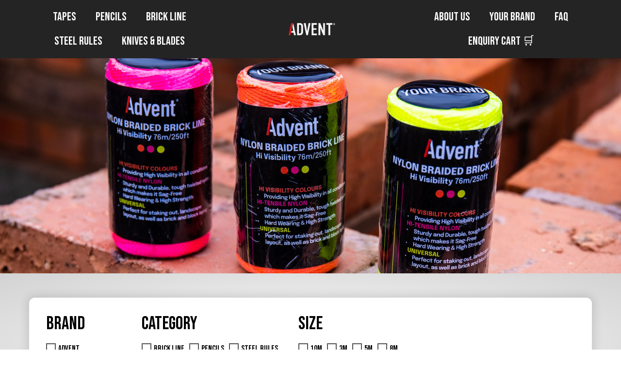

--- FILE ---
content_type: text/html; charset=UTF-8
request_url: https://adventtools.co.uk/brick-line/
body_size: 124912
content:
<!doctype html>
<html lang="en-GB">
<head>
	<meta charset="UTF-8">
	<meta name="viewport" content="width=device-width, initial-scale=1">
	<link rel="profile" href="https://gmpg.org/xfn/11">
	<title>Brick Line &#8211; Advent Tools</title>
<meta name='robots' content='max-image-preview:large' />
<script id="cookieyes" type="text/javascript" src="https://cdn-cookieyes.com/client_data/825bc41852aa9cdfa32518d0/script.js"></script><link rel="alternate" type="application/rss+xml" title="Advent Tools &raquo; Feed" href="https://adventtools.co.uk/feed/" />
<link rel="alternate" type="application/rss+xml" title="Advent Tools &raquo; Comments Feed" href="https://adventtools.co.uk/comments/feed/" />
<link rel="alternate" title="oEmbed (JSON)" type="application/json+oembed" href="https://adventtools.co.uk/wp-json/oembed/1.0/embed?url=https%3A%2F%2Fadventtools.co.uk%2Fbrick-line%2F" />
<link rel="alternate" title="oEmbed (XML)" type="text/xml+oembed" href="https://adventtools.co.uk/wp-json/oembed/1.0/embed?url=https%3A%2F%2Fadventtools.co.uk%2Fbrick-line%2F&#038;format=xml" />
<style id='wp-img-auto-sizes-contain-inline-css'>
img:is([sizes=auto i],[sizes^="auto," i]){contain-intrinsic-size:3000px 1500px}
/*# sourceURL=wp-img-auto-sizes-contain-inline-css */
</style>
<link rel='stylesheet' id='font-awesome-css' href='https://adventtools.co.uk/wp-content/plugins/woocommerce-ajax-filters/berocket/assets/css/font-awesome.min.css?ver=6.9' media='all' />
<link rel='stylesheet' id='berocket_aapf_widget-style-css' href='https://adventtools.co.uk/wp-content/plugins/woocommerce-ajax-filters/assets/frontend/css/fullmain.min.css?ver=1.6.6' media='all' />
<style id='wp-emoji-styles-inline-css'>

	img.wp-smiley, img.emoji {
		display: inline !important;
		border: none !important;
		box-shadow: none !important;
		height: 1em !important;
		width: 1em !important;
		margin: 0 0.07em !important;
		vertical-align: -0.1em !important;
		background: none !important;
		padding: 0 !important;
	}
/*# sourceURL=wp-emoji-styles-inline-css */
</style>
<style id='classic-theme-styles-inline-css'>
/*! This file is auto-generated */
.wp-block-button__link{color:#fff;background-color:#32373c;border-radius:9999px;box-shadow:none;text-decoration:none;padding:calc(.667em + 2px) calc(1.333em + 2px);font-size:1.125em}.wp-block-file__button{background:#32373c;color:#fff;text-decoration:none}
/*# sourceURL=/wp-includes/css/classic-themes.min.css */
</style>
<link rel='stylesheet' id='pisol-enquiry-quotation-woocommerce-css' href='https://adventtools.co.uk/wp-content/plugins/enquiry-quotation-for-woocommerce/public/css/pisol-enquiry-quotation-woocommerce-public.css?ver=2.2.33.40' media='all' />
<style id='pisol-enquiry-quotation-woocommerce-inline-css'>

			.add-to-enquiry-loop{
				background-color: #ee6443 !important;
				color: #ffffff !important;
			}
			.add-to-enquiry-single{
				background-color: #ee6443 !important;
				color: #ffffff !important;
			}
		
/*# sourceURL=pisol-enquiry-quotation-woocommerce-inline-css */
</style>
<link rel='stylesheet' id='shared-files-css' href='https://adventtools.co.uk/wp-content/plugins/shared-files/dist/css/p.css?ver=1.7.37' media='all' />
<style id='shared-files-inline-css'>

        ul.sf-termlist,
        .sf-taglist {
          columns: 240px 5;
        }.shared-files-container .shared-files-main-file-list li { margin-bottom: 16px; } .shared-files-main-elements { background: #f7f7f7; padding: 20px 10px; border-radius: 10px; } 
/*# sourceURL=shared-files-inline-css */
</style>
<link rel='stylesheet' id='shared-files-basiclightbox-css' href='https://adventtools.co.uk/wp-content/plugins/shared-files/dist/basiclightbox/basicLightbox.min.css?ver=1.7.37' media='all' />
<link rel='stylesheet' id='woocommerce-layout-css' href='https://adventtools.co.uk/wp-content/plugins/woocommerce/assets/css/woocommerce-layout.css?ver=9.3.5' media='all' />
<link rel='stylesheet' id='woocommerce-smallscreen-css' href='https://adventtools.co.uk/wp-content/plugins/woocommerce/assets/css/woocommerce-smallscreen.css?ver=9.3.5' media='only screen and (max-width: 768px)' />
<link rel='stylesheet' id='woocommerce-general-css' href='https://adventtools.co.uk/wp-content/plugins/woocommerce/assets/css/woocommerce.css?ver=9.3.5' media='all' />
<style id='woocommerce-inline-inline-css'>
.woocommerce form .form-row .required { visibility: visible; }
/*# sourceURL=woocommerce-inline-inline-css */
</style>
<link rel='stylesheet' id='dashicons-css' href='https://adventtools.co.uk/wp-includes/css/dashicons.min.css?ver=6.9' media='all' />
<link rel='stylesheet' id='wpfd-modal-css' href='https://adventtools.co.uk/wp-content/plugins/wp-file-download/app/admin/assets/css/leanmodal.css?ver=6.9' media='all' />
<link rel='stylesheet' id='wpfd-viewer-css' href='https://adventtools.co.uk/wp-content/plugins/wp-file-download/app/site/assets/css/viewer.css?ver=5.9.2' media='all' />
<link rel='stylesheet' id='hello-elementor-css' href='https://adventtools.co.uk/wp-content/themes/hello-elementor/style.min.css?ver=3.1.1' media='all' />
<link rel='stylesheet' id='hello-elementor-theme-style-css' href='https://adventtools.co.uk/wp-content/themes/hello-elementor/theme.min.css?ver=3.1.1' media='all' />
<link rel='stylesheet' id='hello-elementor-header-footer-css' href='https://adventtools.co.uk/wp-content/themes/hello-elementor/header-footer.min.css?ver=3.1.1' media='all' />
<link rel='stylesheet' id='dflip-style-css' href='https://adventtools.co.uk/wp-content/plugins/3d-flipbook-dflip-lite/assets/css/dflip.min.css?ver=2.3.42' media='all' />
<link rel='stylesheet' id='elementor-frontend-css' href='https://adventtools.co.uk/wp-content/plugins/elementor/assets/css/frontend.min.css?ver=3.25.4' media='all' />
<link rel='stylesheet' id='widget-nav-menu-css' href='https://adventtools.co.uk/wp-content/plugins/elementor-pro/assets/css/widget-nav-menu.min.css?ver=3.25.2' media='all' />
<link rel='stylesheet' id='widget-image-css' href='https://adventtools.co.uk/wp-content/plugins/elementor/assets/css/widget-image.min.css?ver=3.25.4' media='all' />
<link rel='stylesheet' id='widget-social-icons-css' href='https://adventtools.co.uk/wp-content/plugins/elementor/assets/css/widget-social-icons.min.css?ver=3.25.4' media='all' />
<link rel='stylesheet' id='e-apple-webkit-css' href='https://adventtools.co.uk/wp-content/plugins/elementor/assets/css/conditionals/apple-webkit.min.css?ver=3.25.4' media='all' />
<link rel='stylesheet' id='widget-heading-css' href='https://adventtools.co.uk/wp-content/plugins/elementor/assets/css/widget-heading.min.css?ver=3.25.4' media='all' />
<link rel='stylesheet' id='widget-icon-list-css' href='https://adventtools.co.uk/wp-content/plugins/elementor/assets/css/widget-icon-list.min.css?ver=3.25.4' media='all' />
<link rel='stylesheet' id='widget-divider-css' href='https://adventtools.co.uk/wp-content/plugins/elementor/assets/css/widget-divider.min.css?ver=3.25.4' media='all' />
<link rel='stylesheet' id='elementor-icons-css' href='https://adventtools.co.uk/wp-content/plugins/elementor/assets/lib/eicons/css/elementor-icons.min.css?ver=5.31.0' media='all' />
<link rel='stylesheet' id='swiper-css' href='https://adventtools.co.uk/wp-content/plugins/elementor/assets/lib/swiper/v8/css/swiper.min.css?ver=8.4.5' media='all' />
<link rel='stylesheet' id='e-swiper-css' href='https://adventtools.co.uk/wp-content/plugins/elementor/assets/css/conditionals/e-swiper.min.css?ver=3.25.4' media='all' />
<link rel='stylesheet' id='elementor-post-5-css' href='https://adventtools.co.uk/wp-content/uploads/elementor/css/post-5.css?ver=1745487359' media='all' />
<link rel='stylesheet' id='e-popup-style-css' href='https://adventtools.co.uk/wp-content/plugins/elementor-pro/assets/css/conditionals/popup.min.css?ver=3.25.2' media='all' />
<link rel='stylesheet' id='widget-woocommerce-products-css' href='https://adventtools.co.uk/wp-content/plugins/elementor-pro/assets/css/widget-woocommerce-products.min.css?ver=3.25.2' media='all' />
<link rel='stylesheet' id='elementor-post-1316-css' href='https://adventtools.co.uk/wp-content/uploads/elementor/css/post-1316.css?ver=1745492942' media='all' />
<link rel='stylesheet' id='elementor-post-20-css' href='https://adventtools.co.uk/wp-content/uploads/elementor/css/post-20.css?ver=1767782830' media='all' />
<link rel='stylesheet' id='elementor-post-97-css' href='https://adventtools.co.uk/wp-content/uploads/elementor/css/post-97.css?ver=1767782831' media='all' />
<link rel='stylesheet' id='wpfda_frontend-css' href='https://adventtools.co.uk/wp-content/plugins/wp-file-download-cloud-addon//app/site/assets/css/frontend.css?ver=6.9' media='all' />
<link rel='stylesheet' id='google-fonts-1-css' href='https://fonts.googleapis.com/css?family=Roboto%3A100%2C100italic%2C200%2C200italic%2C300%2C300italic%2C400%2C400italic%2C500%2C500italic%2C600%2C600italic%2C700%2C700italic%2C800%2C800italic%2C900%2C900italic%7CRoboto+Slab%3A100%2C100italic%2C200%2C200italic%2C300%2C300italic%2C400%2C400italic%2C500%2C500italic%2C600%2C600italic%2C700%2C700italic%2C800%2C800italic%2C900%2C900italic%7CBebas+Neue%3A100%2C100italic%2C200%2C200italic%2C300%2C300italic%2C400%2C400italic%2C500%2C500italic%2C600%2C600italic%2C700%2C700italic%2C800%2C800italic%2C900%2C900italic%7CArchivo+Narrow%3A100%2C100italic%2C200%2C200italic%2C300%2C300italic%2C400%2C400italic%2C500%2C500italic%2C600%2C600italic%2C700%2C700italic%2C800%2C800italic%2C900%2C900italic&#038;display=auto&#038;ver=6.9' media='all' />
<link rel='stylesheet' id='elementor-icons-shared-0-css' href='https://adventtools.co.uk/wp-content/plugins/elementor/assets/lib/font-awesome/css/fontawesome.min.css?ver=5.15.3' media='all' />
<link rel='stylesheet' id='elementor-icons-fa-solid-css' href='https://adventtools.co.uk/wp-content/plugins/elementor/assets/lib/font-awesome/css/solid.min.css?ver=5.15.3' media='all' />
<link rel='stylesheet' id='elementor-icons-fa-brands-css' href='https://adventtools.co.uk/wp-content/plugins/elementor/assets/lib/font-awesome/css/brands.min.css?ver=5.15.3' media='all' />
<link rel="preconnect" href="https://fonts.gstatic.com/" crossorigin><script src="https://adventtools.co.uk/wp-includes/js/jquery/jquery.min.js?ver=3.7.1" id="jquery-core-js"></script>
<script src="https://adventtools.co.uk/wp-includes/js/jquery/jquery-migrate.min.js?ver=3.4.1" id="jquery-migrate-js"></script>
<script id="jquery-js-after">
jQuery(document).ready(function ($) {
            $(document).on('click','#refresh-captcha', function () {
                $.get('https://adventtools.co.uk/?wc-ajax=refresh_captcha', function (data) {
                    $('#captcha-image').attr('src', data); // Update image src with new data URL
                }).fail(function () {
                    console.error('Error refreshing CAPTCHA');
                });
            });
        });
        
//# sourceURL=jquery-js-after
</script>
<script src="https://adventtools.co.uk/wp-content/plugins/wp-file-download/app/includes/elementor/assets/js/jquery.elementor.widgets.js?ver=5.9.2" id="jquery-elementor-widgets-js"></script>
<script src="https://adventtools.co.uk/wp-content/plugins/enquiry-quotation-for-woocommerce/public/js/jquery.validate.min.js?ver=6.9" id="pisol-eqw-validation-js"></script>
<script src="https://adventtools.co.uk/wp-content/plugins/woocommerce/assets/js/jquery-blockui/jquery.blockUI.min.js?ver=2.7.0-wc.9.3.5" id="jquery-blockui-js" data-wp-strategy="defer"></script>
<script id="pisol-enquiry-quotation-woocommerce-js-extra">
var pi_ajax = {"ajax_url":"https://adventtools.co.uk/wp-admin/admin-ajax.php","loading":"https://adventtools.co.uk/wp-content/plugins/enquiry-quotation-for-woocommerce/public/img/loading.svg","cart_page":"https://adventtools.co.uk/enquiry-cart/","view_enquiry_cart":"View Enquiry Cart"};
var pisol_products = [];
//# sourceURL=pisol-enquiry-quotation-woocommerce-js-extra
</script>
<script src="https://adventtools.co.uk/wp-content/plugins/enquiry-quotation-for-woocommerce/public/js/pisol-enquiry-quotation-woocommerce-public.js?ver=2.2.33.40" id="pisol-enquiry-quotation-woocommerce-js"></script>
<script src="https://adventtools.co.uk/wp-content/plugins/shared-files/dist/js/p.js?ver=1.7.37" id="shared-files-js"></script>
<script id="shared-files-js-after">
jQuery(document).ready(function($) {
      if (typeof ajaxurl === 'undefined') {
        ajaxurl = 'https://adventtools.co.uk/wp-admin/admin-ajax.php'; // get ajaxurl
      }
      });
//# sourceURL=shared-files-js-after
</script>
<script src="https://adventtools.co.uk/wp-content/plugins/shared-files/dist/basiclightbox/basicLightbox.min.js?ver=1.7.37" id="shared-files-basiclightbox-js"></script>
<script id="wc-add-to-cart-js-extra">
var wc_add_to_cart_params = {"ajax_url":"/wp-admin/admin-ajax.php","wc_ajax_url":"/?wc-ajax=%%endpoint%%","i18n_view_cart":"View cart","cart_url":"https://adventtools.co.uk/basket/","is_cart":"","cart_redirect_after_add":"no"};
//# sourceURL=wc-add-to-cart-js-extra
</script>
<script src="https://adventtools.co.uk/wp-content/plugins/woocommerce/assets/js/frontend/add-to-cart.min.js?ver=9.3.5" id="wc-add-to-cart-js" defer data-wp-strategy="defer"></script>
<script src="https://adventtools.co.uk/wp-content/plugins/woocommerce/assets/js/js-cookie/js.cookie.min.js?ver=2.1.4-wc.9.3.5" id="js-cookie-js" defer data-wp-strategy="defer"></script>
<script id="woocommerce-js-extra">
var woocommerce_params = {"ajax_url":"/wp-admin/admin-ajax.php","wc_ajax_url":"/?wc-ajax=%%endpoint%%"};
//# sourceURL=woocommerce-js-extra
</script>
<script src="https://adventtools.co.uk/wp-content/plugins/woocommerce/assets/js/frontend/woocommerce.min.js?ver=9.3.5" id="woocommerce-js" defer data-wp-strategy="defer"></script>
<script src="https://adventtools.co.uk/wp-content/plugins/wp-file-download/app/site/themes/wpfd-table/js/jquery.mediaTable.js?ver=6.9" id="wpfd-mediaTable-js"></script>
<script src="https://adventtools.co.uk/wp-content/plugins/wp-file-download/app/admin/assets/js/jquery.leanModal.min.js?ver=6.9" id="wpfd-modal-js"></script>
<script id="wpfd-modal-init-js-extra">
var wpfdmodalvars = {"adminurl":"https://adventtools.co.uk/wp-admin/"};
//# sourceURL=wpfd-modal-init-js-extra
</script>
<script src="https://adventtools.co.uk/wp-content/plugins/wp-file-download/app/site/assets/js/leanmodal.init.js?ver=6.9" id="wpfd-modal-init-js"></script>
<script src="https://adventtools.co.uk/wp-content/plugins/wp-file-download-cloud-addon/app/site/assets/js/woocommerce.js?ver=6.9" id="wpfd-woo-script-js"></script>
<link rel="https://api.w.org/" href="https://adventtools.co.uk/wp-json/" /><link rel="alternate" title="JSON" type="application/json" href="https://adventtools.co.uk/wp-json/wp/v2/pages/1316" /><link rel="EditURI" type="application/rsd+xml" title="RSD" href="https://adventtools.co.uk/xmlrpc.php?rsd" />
<meta name="generator" content="WordPress 6.9" />
<meta name="generator" content="WooCommerce 9.3.5" />
<link rel="canonical" href="https://adventtools.co.uk/brick-line/" />
<link rel='shortlink' href='https://adventtools.co.uk/?p=1316' />
<!-- Google tag (gtag.js) -->
<script async src="https://www.googletagmanager.com/gtag/js?id=G-JVXKHV9QXP"></script>
<script>
  window.dataLayer = window.dataLayer || [];
  function gtag(){dataLayer.push(arguments);}
  gtag('js', new Date());

  gtag('config', 'G-JVXKHV9QXP');
</script>
<style></style>	<noscript><style>.woocommerce-product-gallery{ opacity: 1 !important; }</style></noscript>
	<meta name="generator" content="Elementor 3.25.4; features: additional_custom_breakpoints, e_optimized_control_loading; settings: css_print_method-external, google_font-enabled, font_display-auto">
			<style>
				.e-con.e-parent:nth-of-type(n+4):not(.e-lazyloaded):not(.e-no-lazyload),
				.e-con.e-parent:nth-of-type(n+4):not(.e-lazyloaded):not(.e-no-lazyload) * {
					background-image: none !important;
				}
				@media screen and (max-height: 1024px) {
					.e-con.e-parent:nth-of-type(n+3):not(.e-lazyloaded):not(.e-no-lazyload),
					.e-con.e-parent:nth-of-type(n+3):not(.e-lazyloaded):not(.e-no-lazyload) * {
						background-image: none !important;
					}
				}
				@media screen and (max-height: 640px) {
					.e-con.e-parent:nth-of-type(n+2):not(.e-lazyloaded):not(.e-no-lazyload),
					.e-con.e-parent:nth-of-type(n+2):not(.e-lazyloaded):not(.e-no-lazyload) * {
						background-image: none !important;
					}
				}
			</style>
			<style class='wp-fonts-local'>
@font-face{font-family:Inter;font-style:normal;font-weight:300 900;font-display:fallback;src:url('https://adventtools.co.uk/wp-content/plugins/woocommerce/assets/fonts/Inter-VariableFont_slnt,wght.woff2') format('woff2');font-stretch:normal;}
@font-face{font-family:Cardo;font-style:normal;font-weight:400;font-display:fallback;src:url('https://adventtools.co.uk/wp-content/plugins/woocommerce/assets/fonts/cardo_normal_400.woff2') format('woff2');}
</style>
<link rel="icon" href="https://adventtools.co.uk/wp-content/uploads/2021/07/cropped-favi-32x32.png" sizes="32x32" />
<link rel="icon" href="https://adventtools.co.uk/wp-content/uploads/2021/07/cropped-favi-192x192.png" sizes="192x192" />
<link rel="apple-touch-icon" href="https://adventtools.co.uk/wp-content/uploads/2021/07/cropped-favi-180x180.png" />
<meta name="msapplication-TileImage" content="https://adventtools.co.uk/wp-content/uploads/2021/07/cropped-favi-270x270.png" />
<link rel='stylesheet' id='wc-blocks-style-css' href='https://adventtools.co.uk/wp-content/plugins/woocommerce/assets/client/blocks/wc-blocks.css?ver=wc-9.3.5' media='all' />
<style id='global-styles-inline-css'>
:root{--wp--preset--aspect-ratio--square: 1;--wp--preset--aspect-ratio--4-3: 4/3;--wp--preset--aspect-ratio--3-4: 3/4;--wp--preset--aspect-ratio--3-2: 3/2;--wp--preset--aspect-ratio--2-3: 2/3;--wp--preset--aspect-ratio--16-9: 16/9;--wp--preset--aspect-ratio--9-16: 9/16;--wp--preset--color--black: #000000;--wp--preset--color--cyan-bluish-gray: #abb8c3;--wp--preset--color--white: #ffffff;--wp--preset--color--pale-pink: #f78da7;--wp--preset--color--vivid-red: #cf2e2e;--wp--preset--color--luminous-vivid-orange: #ff6900;--wp--preset--color--luminous-vivid-amber: #fcb900;--wp--preset--color--light-green-cyan: #7bdcb5;--wp--preset--color--vivid-green-cyan: #00d084;--wp--preset--color--pale-cyan-blue: #8ed1fc;--wp--preset--color--vivid-cyan-blue: #0693e3;--wp--preset--color--vivid-purple: #9b51e0;--wp--preset--gradient--vivid-cyan-blue-to-vivid-purple: linear-gradient(135deg,rgb(6,147,227) 0%,rgb(155,81,224) 100%);--wp--preset--gradient--light-green-cyan-to-vivid-green-cyan: linear-gradient(135deg,rgb(122,220,180) 0%,rgb(0,208,130) 100%);--wp--preset--gradient--luminous-vivid-amber-to-luminous-vivid-orange: linear-gradient(135deg,rgb(252,185,0) 0%,rgb(255,105,0) 100%);--wp--preset--gradient--luminous-vivid-orange-to-vivid-red: linear-gradient(135deg,rgb(255,105,0) 0%,rgb(207,46,46) 100%);--wp--preset--gradient--very-light-gray-to-cyan-bluish-gray: linear-gradient(135deg,rgb(238,238,238) 0%,rgb(169,184,195) 100%);--wp--preset--gradient--cool-to-warm-spectrum: linear-gradient(135deg,rgb(74,234,220) 0%,rgb(151,120,209) 20%,rgb(207,42,186) 40%,rgb(238,44,130) 60%,rgb(251,105,98) 80%,rgb(254,248,76) 100%);--wp--preset--gradient--blush-light-purple: linear-gradient(135deg,rgb(255,206,236) 0%,rgb(152,150,240) 100%);--wp--preset--gradient--blush-bordeaux: linear-gradient(135deg,rgb(254,205,165) 0%,rgb(254,45,45) 50%,rgb(107,0,62) 100%);--wp--preset--gradient--luminous-dusk: linear-gradient(135deg,rgb(255,203,112) 0%,rgb(199,81,192) 50%,rgb(65,88,208) 100%);--wp--preset--gradient--pale-ocean: linear-gradient(135deg,rgb(255,245,203) 0%,rgb(182,227,212) 50%,rgb(51,167,181) 100%);--wp--preset--gradient--electric-grass: linear-gradient(135deg,rgb(202,248,128) 0%,rgb(113,206,126) 100%);--wp--preset--gradient--midnight: linear-gradient(135deg,rgb(2,3,129) 0%,rgb(40,116,252) 100%);--wp--preset--font-size--small: 13px;--wp--preset--font-size--medium: 20px;--wp--preset--font-size--large: 36px;--wp--preset--font-size--x-large: 42px;--wp--preset--font-family--inter: "Inter", sans-serif;--wp--preset--font-family--cardo: Cardo;--wp--preset--spacing--20: 0.44rem;--wp--preset--spacing--30: 0.67rem;--wp--preset--spacing--40: 1rem;--wp--preset--spacing--50: 1.5rem;--wp--preset--spacing--60: 2.25rem;--wp--preset--spacing--70: 3.38rem;--wp--preset--spacing--80: 5.06rem;--wp--preset--shadow--natural: 6px 6px 9px rgba(0, 0, 0, 0.2);--wp--preset--shadow--deep: 12px 12px 50px rgba(0, 0, 0, 0.4);--wp--preset--shadow--sharp: 6px 6px 0px rgba(0, 0, 0, 0.2);--wp--preset--shadow--outlined: 6px 6px 0px -3px rgb(255, 255, 255), 6px 6px rgb(0, 0, 0);--wp--preset--shadow--crisp: 6px 6px 0px rgb(0, 0, 0);}:where(.is-layout-flex){gap: 0.5em;}:where(.is-layout-grid){gap: 0.5em;}body .is-layout-flex{display: flex;}.is-layout-flex{flex-wrap: wrap;align-items: center;}.is-layout-flex > :is(*, div){margin: 0;}body .is-layout-grid{display: grid;}.is-layout-grid > :is(*, div){margin: 0;}:where(.wp-block-columns.is-layout-flex){gap: 2em;}:where(.wp-block-columns.is-layout-grid){gap: 2em;}:where(.wp-block-post-template.is-layout-flex){gap: 1.25em;}:where(.wp-block-post-template.is-layout-grid){gap: 1.25em;}.has-black-color{color: var(--wp--preset--color--black) !important;}.has-cyan-bluish-gray-color{color: var(--wp--preset--color--cyan-bluish-gray) !important;}.has-white-color{color: var(--wp--preset--color--white) !important;}.has-pale-pink-color{color: var(--wp--preset--color--pale-pink) !important;}.has-vivid-red-color{color: var(--wp--preset--color--vivid-red) !important;}.has-luminous-vivid-orange-color{color: var(--wp--preset--color--luminous-vivid-orange) !important;}.has-luminous-vivid-amber-color{color: var(--wp--preset--color--luminous-vivid-amber) !important;}.has-light-green-cyan-color{color: var(--wp--preset--color--light-green-cyan) !important;}.has-vivid-green-cyan-color{color: var(--wp--preset--color--vivid-green-cyan) !important;}.has-pale-cyan-blue-color{color: var(--wp--preset--color--pale-cyan-blue) !important;}.has-vivid-cyan-blue-color{color: var(--wp--preset--color--vivid-cyan-blue) !important;}.has-vivid-purple-color{color: var(--wp--preset--color--vivid-purple) !important;}.has-black-background-color{background-color: var(--wp--preset--color--black) !important;}.has-cyan-bluish-gray-background-color{background-color: var(--wp--preset--color--cyan-bluish-gray) !important;}.has-white-background-color{background-color: var(--wp--preset--color--white) !important;}.has-pale-pink-background-color{background-color: var(--wp--preset--color--pale-pink) !important;}.has-vivid-red-background-color{background-color: var(--wp--preset--color--vivid-red) !important;}.has-luminous-vivid-orange-background-color{background-color: var(--wp--preset--color--luminous-vivid-orange) !important;}.has-luminous-vivid-amber-background-color{background-color: var(--wp--preset--color--luminous-vivid-amber) !important;}.has-light-green-cyan-background-color{background-color: var(--wp--preset--color--light-green-cyan) !important;}.has-vivid-green-cyan-background-color{background-color: var(--wp--preset--color--vivid-green-cyan) !important;}.has-pale-cyan-blue-background-color{background-color: var(--wp--preset--color--pale-cyan-blue) !important;}.has-vivid-cyan-blue-background-color{background-color: var(--wp--preset--color--vivid-cyan-blue) !important;}.has-vivid-purple-background-color{background-color: var(--wp--preset--color--vivid-purple) !important;}.has-black-border-color{border-color: var(--wp--preset--color--black) !important;}.has-cyan-bluish-gray-border-color{border-color: var(--wp--preset--color--cyan-bluish-gray) !important;}.has-white-border-color{border-color: var(--wp--preset--color--white) !important;}.has-pale-pink-border-color{border-color: var(--wp--preset--color--pale-pink) !important;}.has-vivid-red-border-color{border-color: var(--wp--preset--color--vivid-red) !important;}.has-luminous-vivid-orange-border-color{border-color: var(--wp--preset--color--luminous-vivid-orange) !important;}.has-luminous-vivid-amber-border-color{border-color: var(--wp--preset--color--luminous-vivid-amber) !important;}.has-light-green-cyan-border-color{border-color: var(--wp--preset--color--light-green-cyan) !important;}.has-vivid-green-cyan-border-color{border-color: var(--wp--preset--color--vivid-green-cyan) !important;}.has-pale-cyan-blue-border-color{border-color: var(--wp--preset--color--pale-cyan-blue) !important;}.has-vivid-cyan-blue-border-color{border-color: var(--wp--preset--color--vivid-cyan-blue) !important;}.has-vivid-purple-border-color{border-color: var(--wp--preset--color--vivid-purple) !important;}.has-vivid-cyan-blue-to-vivid-purple-gradient-background{background: var(--wp--preset--gradient--vivid-cyan-blue-to-vivid-purple) !important;}.has-light-green-cyan-to-vivid-green-cyan-gradient-background{background: var(--wp--preset--gradient--light-green-cyan-to-vivid-green-cyan) !important;}.has-luminous-vivid-amber-to-luminous-vivid-orange-gradient-background{background: var(--wp--preset--gradient--luminous-vivid-amber-to-luminous-vivid-orange) !important;}.has-luminous-vivid-orange-to-vivid-red-gradient-background{background: var(--wp--preset--gradient--luminous-vivid-orange-to-vivid-red) !important;}.has-very-light-gray-to-cyan-bluish-gray-gradient-background{background: var(--wp--preset--gradient--very-light-gray-to-cyan-bluish-gray) !important;}.has-cool-to-warm-spectrum-gradient-background{background: var(--wp--preset--gradient--cool-to-warm-spectrum) !important;}.has-blush-light-purple-gradient-background{background: var(--wp--preset--gradient--blush-light-purple) !important;}.has-blush-bordeaux-gradient-background{background: var(--wp--preset--gradient--blush-bordeaux) !important;}.has-luminous-dusk-gradient-background{background: var(--wp--preset--gradient--luminous-dusk) !important;}.has-pale-ocean-gradient-background{background: var(--wp--preset--gradient--pale-ocean) !important;}.has-electric-grass-gradient-background{background: var(--wp--preset--gradient--electric-grass) !important;}.has-midnight-gradient-background{background: var(--wp--preset--gradient--midnight) !important;}.has-small-font-size{font-size: var(--wp--preset--font-size--small) !important;}.has-medium-font-size{font-size: var(--wp--preset--font-size--medium) !important;}.has-large-font-size{font-size: var(--wp--preset--font-size--large) !important;}.has-x-large-font-size{font-size: var(--wp--preset--font-size--x-large) !important;}
/*# sourceURL=global-styles-inline-css */
</style>
<link rel='stylesheet' id='wpfd-elementor-widget-style-css' href='https://adventtools.co.uk/wp-content/plugins/wp-file-download/app/includes/elementor/assets/css/elementor.widgets.css?ver=5.9.2' media='all' />
<link rel='stylesheet' id='wpfd-jquery-tagit-css' href='https://adventtools.co.uk/wp-content/plugins/wp-file-download/app/admin/assets/css/jquery.tagit.css?ver=6.9' media='all' />
<link rel='stylesheet' id='wpfd-daterangepicker-style-css' href='https://adventtools.co.uk/wp-content/plugins/wp-file-download/app/admin/assets/ui/css/daterangepicker.css?ver=5.9.2' media='all' />
<link rel='stylesheet' id='wpfd-chosen-style-css' href='https://adventtools.co.uk/wp-content/plugins/wp-file-download/app/admin/assets/css/chosen.css?ver=5.9.2' media='all' />
<link rel='stylesheet' id='wpfd-jquery-qtip-style-css' href='https://adventtools.co.uk/wp-content/plugins/wp-file-download/app/admin/assets/ui/css/jquery.qtip.css?ver=5.9.2' media='all' />
<link rel='stylesheet' id='wpfd-elementor-widget-dark-style-css' href='https://adventtools.co.uk/wp-content/plugins/wp-file-download/app/includes/elementor/assets/css/elementor.dark.css?ver=3.25.4' media='(prefers-color-scheme: dark)' />
<link rel='stylesheet' id='wpfd-elementor-widget-light-style-css' href='https://adventtools.co.uk/wp-content/plugins/wp-file-download/app/includes/elementor/assets/css/elementor.light.css?ver=3.25.4' media='(prefers-color-scheme: light)' />
</head>
<body class="wp-singular page-template page-template-elementor_header_footer page page-id-1316 wp-theme-hello-elementor theme-hello-elementor woocommerce-no-js elementor-default elementor-template-full-width elementor-kit-5 elementor-page elementor-page-1316">


<a class="skip-link screen-reader-text" href="#content">Skip to content</a>

		<div data-elementor-type="header" data-elementor-id="20" class="elementor elementor-20 elementor-location-header" data-elementor-post-type="elementor_library">
					<section class="elementor-section elementor-top-section elementor-element elementor-element-23c39c5 elementor-section-height-min-height elementor-section-content-middle elementor-section-items-stretch elementor-section-boxed elementor-section-height-default" data-id="23c39c5" data-element_type="section" data-settings="{&quot;background_background&quot;:&quot;classic&quot;}">
						<div class="elementor-container elementor-column-gap-no">
					<div class="elementor-column elementor-col-33 elementor-top-column elementor-element elementor-element-acea23f elementor-hidden-mobile" data-id="acea23f" data-element_type="column">
			<div class="elementor-widget-wrap elementor-element-populated">
						<div class="elementor-element elementor-element-8a864b2 elementor-nav-menu--stretch elementor-widget__width-auto elementor-nav-menu__align-center elementor-nav-menu--dropdown-mobile elementor-nav-menu__text-align-aside elementor-nav-menu--toggle elementor-nav-menu--burger elementor-widget elementor-widget-nav-menu" data-id="8a864b2" data-element_type="widget" data-settings="{&quot;full_width&quot;:&quot;stretch&quot;,&quot;layout&quot;:&quot;horizontal&quot;,&quot;submenu_icon&quot;:{&quot;value&quot;:&quot;&lt;i class=\&quot;fas fa-caret-down\&quot;&gt;&lt;\/i&gt;&quot;,&quot;library&quot;:&quot;fa-solid&quot;},&quot;toggle&quot;:&quot;burger&quot;}" data-widget_type="nav-menu.default">
				<div class="elementor-widget-container">
						<nav aria-label="Menu" class="elementor-nav-menu--main elementor-nav-menu__container elementor-nav-menu--layout-horizontal e--pointer-underline e--animation-fade">
				<ul id="menu-1-8a864b2" class="elementor-nav-menu"><li class="menu-item menu-item-type-custom menu-item-object-custom menu-item-1310"><a href="/tapes/?filters=product-type%5B47%5D" class="elementor-item">Tapes</a></li>
<li class="menu-item menu-item-type-custom menu-item-object-custom menu-item-910"><a href="/pencils/?filters=product-type%5B46%5D" class="elementor-item">Pencils</a></li>
<li class="menu-item menu-item-type-custom menu-item-object-custom menu-item-911"><a href="/brick-line/?filters=product-type%5B48%5D" class="elementor-item">Brick Line</a></li>
<li class="menu-item menu-item-type-custom menu-item-object-custom menu-item-912"><a href="/steel-rules/?filters=product-type%5B49%5D" class="elementor-item">Steel Rules</a></li>
<li class="menu-item menu-item-type-custom menu-item-object-custom menu-item-6182"><a href="/knives-blades/?filters=product-type%5B905%5D" class="elementor-item">Knives &#038; Blades</a></li>
</ul>			</nav>
					<div class="elementor-menu-toggle" role="button" tabindex="0" aria-label="Menu Toggle" aria-expanded="false">
			<i aria-hidden="true" role="presentation" class="elementor-menu-toggle__icon--open eicon-menu-bar"></i><i aria-hidden="true" role="presentation" class="elementor-menu-toggle__icon--close eicon-close"></i>			<span class="elementor-screen-only">Menu</span>
		</div>
					<nav class="elementor-nav-menu--dropdown elementor-nav-menu__container" aria-hidden="true">
				<ul id="menu-2-8a864b2" class="elementor-nav-menu"><li class="menu-item menu-item-type-custom menu-item-object-custom menu-item-1310"><a href="/tapes/?filters=product-type%5B47%5D" class="elementor-item" tabindex="-1">Tapes</a></li>
<li class="menu-item menu-item-type-custom menu-item-object-custom menu-item-910"><a href="/pencils/?filters=product-type%5B46%5D" class="elementor-item" tabindex="-1">Pencils</a></li>
<li class="menu-item menu-item-type-custom menu-item-object-custom menu-item-911"><a href="/brick-line/?filters=product-type%5B48%5D" class="elementor-item" tabindex="-1">Brick Line</a></li>
<li class="menu-item menu-item-type-custom menu-item-object-custom menu-item-912"><a href="/steel-rules/?filters=product-type%5B49%5D" class="elementor-item" tabindex="-1">Steel Rules</a></li>
<li class="menu-item menu-item-type-custom menu-item-object-custom menu-item-6182"><a href="/knives-blades/?filters=product-type%5B905%5D" class="elementor-item" tabindex="-1">Knives &#038; Blades</a></li>
</ul>			</nav>
				</div>
				</div>
					</div>
		</div>
				<div class="elementor-column elementor-col-33 elementor-top-column elementor-element elementor-element-d2f527b" data-id="d2f527b" data-element_type="column">
			<div class="elementor-widget-wrap elementor-element-populated">
						<div class="elementor-element elementor-element-cb606f3 elementor-widget elementor-widget-image" data-id="cb606f3" data-element_type="widget" data-widget_type="image.default">
				<div class="elementor-widget-container">
														<a href="http://adventtools.co.uk/">
							<img fetchpriority="high" width="800" height="359" src="https://adventtools.co.uk/wp-content/uploads/2021/07/New-Advent-Uppercase-NO-strapline-white-1080x485.png" class="attachment-large size-large wp-image-6413" alt="" srcset="https://adventtools.co.uk/wp-content/uploads/2021/07/New-Advent-Uppercase-NO-strapline-white-1080x485.png 1080w, https://adventtools.co.uk/wp-content/uploads/2021/07/New-Advent-Uppercase-NO-strapline-white-500x225.png 500w, https://adventtools.co.uk/wp-content/uploads/2021/07/New-Advent-Uppercase-NO-strapline-white-768x345.png 768w, https://adventtools.co.uk/wp-content/uploads/2021/07/New-Advent-Uppercase-NO-strapline-white-1536x690.png 1536w, https://adventtools.co.uk/wp-content/uploads/2021/07/New-Advent-Uppercase-NO-strapline-white-2048x920.png 2048w" sizes="(max-width: 800px) 100vw, 800px" />								</a>
													</div>
				</div>
					</div>
		</div>
				<div class="elementor-column elementor-col-33 elementor-top-column elementor-element elementor-element-62ae34d" data-id="62ae34d" data-element_type="column">
			<div class="elementor-widget-wrap elementor-element-populated">
						<div class="elementor-element elementor-element-db88cf1 elementor-nav-menu--stretch elementor-widget__width-auto elementor-nav-menu__align-center elementor-nav-menu--dropdown-mobile elementor-hidden-mobile elementor-nav-menu__text-align-aside elementor-nav-menu--toggle elementor-nav-menu--burger elementor-widget elementor-widget-nav-menu" data-id="db88cf1" data-element_type="widget" data-settings="{&quot;full_width&quot;:&quot;stretch&quot;,&quot;layout&quot;:&quot;horizontal&quot;,&quot;submenu_icon&quot;:{&quot;value&quot;:&quot;&lt;i class=\&quot;fas fa-caret-down\&quot;&gt;&lt;\/i&gt;&quot;,&quot;library&quot;:&quot;fa-solid&quot;},&quot;toggle&quot;:&quot;burger&quot;}" data-widget_type="nav-menu.default">
				<div class="elementor-widget-container">
						<nav aria-label="Menu" class="elementor-nav-menu--main elementor-nav-menu__container elementor-nav-menu--layout-horizontal e--pointer-underline e--animation-fade">
				<ul id="menu-1-db88cf1" class="elementor-nav-menu"><li class="menu-item menu-item-type-post_type menu-item-object-page menu-item-1567"><a href="https://adventtools.co.uk/about-us/" class="elementor-item">About Us</a></li>
<li class="menu-item menu-item-type-post_type menu-item-object-page menu-item-1689"><a href="https://adventtools.co.uk/your-brand/" class="elementor-item">Your Brand</a></li>
<li class="menu-item menu-item-type-post_type menu-item-object-page menu-item-1688"><a href="https://adventtools.co.uk/faq/" class="elementor-item">FAQ</a></li>
<li class="menu-item menu-item-type-post_type menu-item-object-page menu-item-1435"><a href="https://adventtools.co.uk/enquiry-cart/" class="elementor-item">Enquiry Cart  🛒</a></li>
</ul>			</nav>
					<div class="elementor-menu-toggle" role="button" tabindex="0" aria-label="Menu Toggle" aria-expanded="false">
			<i aria-hidden="true" role="presentation" class="elementor-menu-toggle__icon--open eicon-menu-bar"></i><i aria-hidden="true" role="presentation" class="elementor-menu-toggle__icon--close eicon-close"></i>			<span class="elementor-screen-only">Menu</span>
		</div>
					<nav class="elementor-nav-menu--dropdown elementor-nav-menu__container" aria-hidden="true">
				<ul id="menu-2-db88cf1" class="elementor-nav-menu"><li class="menu-item menu-item-type-post_type menu-item-object-page menu-item-1567"><a href="https://adventtools.co.uk/about-us/" class="elementor-item" tabindex="-1">About Us</a></li>
<li class="menu-item menu-item-type-post_type menu-item-object-page menu-item-1689"><a href="https://adventtools.co.uk/your-brand/" class="elementor-item" tabindex="-1">Your Brand</a></li>
<li class="menu-item menu-item-type-post_type menu-item-object-page menu-item-1688"><a href="https://adventtools.co.uk/faq/" class="elementor-item" tabindex="-1">FAQ</a></li>
<li class="menu-item menu-item-type-post_type menu-item-object-page menu-item-1435"><a href="https://adventtools.co.uk/enquiry-cart/" class="elementor-item" tabindex="-1">Enquiry Cart  🛒</a></li>
</ul>			</nav>
				</div>
				</div>
				<div class="elementor-element elementor-element-66bbbb8 elementor-nav-menu--stretch elementor-widget__width-auto elementor-nav-menu__align-center elementor-nav-menu--dropdown-mobile elementor-hidden-desktop elementor-hidden-tablet elementor-nav-menu__text-align-aside elementor-nav-menu--toggle elementor-nav-menu--burger elementor-widget elementor-widget-nav-menu" data-id="66bbbb8" data-element_type="widget" data-settings="{&quot;full_width&quot;:&quot;stretch&quot;,&quot;layout&quot;:&quot;horizontal&quot;,&quot;submenu_icon&quot;:{&quot;value&quot;:&quot;&lt;i class=\&quot;fas fa-caret-down\&quot;&gt;&lt;\/i&gt;&quot;,&quot;library&quot;:&quot;fa-solid&quot;},&quot;toggle&quot;:&quot;burger&quot;}" data-widget_type="nav-menu.default">
				<div class="elementor-widget-container">
						<nav aria-label="Menu" class="elementor-nav-menu--main elementor-nav-menu__container elementor-nav-menu--layout-horizontal e--pointer-underline e--animation-fade">
				<ul id="menu-1-66bbbb8" class="elementor-nav-menu"><li class="menu-item menu-item-type-custom menu-item-object-custom menu-item-1631"><a href="https://adventtools.co.uk/tapes/?filters=product-type%5B47%5D" class="elementor-item">Tapes</a></li>
<li class="menu-item menu-item-type-custom menu-item-object-custom menu-item-920"><a href="https://adventtools.co.uk/pencils/?filters=product-type%5B46%5D" class="elementor-item">Pencils</a></li>
<li class="menu-item menu-item-type-custom menu-item-object-custom menu-item-921"><a href="https://adventtools.co.uk/brick-line/?filters=product-type%5B48%5D" class="elementor-item">Brick Line</a></li>
<li class="menu-item menu-item-type-custom menu-item-object-custom menu-item-922"><a href="https://adventtools.co.uk/steel-rules/?filters=product-type%5B49%5D" class="elementor-item">Steel Rules</a></li>
<li class="menu-item menu-item-type-custom menu-item-object-custom menu-item-6327"><a href="/knives-blades/?filters=product-type%5B905%5D" class="elementor-item">Knives &#038; Blades</a></li>
<li class="menu-item menu-item-type-custom menu-item-object-custom menu-item-924"><a href="https://adventtools.co.uk/about-us/" class="elementor-item">About Us</a></li>
<li class="menu-item menu-item-type-post_type menu-item-object-page menu-item-1687"><a href="https://adventtools.co.uk/your-brand/" class="elementor-item">Your Brand</a></li>
<li class="menu-item menu-item-type-post_type menu-item-object-page menu-item-1686"><a href="https://adventtools.co.uk/faq/" class="elementor-item">FAQ</a></li>
<li class="menu-item menu-item-type-custom menu-item-object-custom menu-item-923"><a href="https://adventtools.co.uk/enquiry-cart/" class="elementor-item">View Basket 🛒</a></li>
</ul>			</nav>
					<div class="elementor-menu-toggle" role="button" tabindex="0" aria-label="Menu Toggle" aria-expanded="false">
			<i aria-hidden="true" role="presentation" class="elementor-menu-toggle__icon--open eicon-menu-bar"></i><i aria-hidden="true" role="presentation" class="elementor-menu-toggle__icon--close eicon-close"></i>			<span class="elementor-screen-only">Menu</span>
		</div>
					<nav class="elementor-nav-menu--dropdown elementor-nav-menu__container" aria-hidden="true">
				<ul id="menu-2-66bbbb8" class="elementor-nav-menu"><li class="menu-item menu-item-type-custom menu-item-object-custom menu-item-1631"><a href="https://adventtools.co.uk/tapes/?filters=product-type%5B47%5D" class="elementor-item" tabindex="-1">Tapes</a></li>
<li class="menu-item menu-item-type-custom menu-item-object-custom menu-item-920"><a href="https://adventtools.co.uk/pencils/?filters=product-type%5B46%5D" class="elementor-item" tabindex="-1">Pencils</a></li>
<li class="menu-item menu-item-type-custom menu-item-object-custom menu-item-921"><a href="https://adventtools.co.uk/brick-line/?filters=product-type%5B48%5D" class="elementor-item" tabindex="-1">Brick Line</a></li>
<li class="menu-item menu-item-type-custom menu-item-object-custom menu-item-922"><a href="https://adventtools.co.uk/steel-rules/?filters=product-type%5B49%5D" class="elementor-item" tabindex="-1">Steel Rules</a></li>
<li class="menu-item menu-item-type-custom menu-item-object-custom menu-item-6327"><a href="/knives-blades/?filters=product-type%5B905%5D" class="elementor-item" tabindex="-1">Knives &#038; Blades</a></li>
<li class="menu-item menu-item-type-custom menu-item-object-custom menu-item-924"><a href="https://adventtools.co.uk/about-us/" class="elementor-item" tabindex="-1">About Us</a></li>
<li class="menu-item menu-item-type-post_type menu-item-object-page menu-item-1687"><a href="https://adventtools.co.uk/your-brand/" class="elementor-item" tabindex="-1">Your Brand</a></li>
<li class="menu-item menu-item-type-post_type menu-item-object-page menu-item-1686"><a href="https://adventtools.co.uk/faq/" class="elementor-item" tabindex="-1">FAQ</a></li>
<li class="menu-item menu-item-type-custom menu-item-object-custom menu-item-923"><a href="https://adventtools.co.uk/enquiry-cart/" class="elementor-item" tabindex="-1">View Basket 🛒</a></li>
</ul>			</nav>
				</div>
				</div>
					</div>
		</div>
					</div>
		</section>
				</div>
				<div data-elementor-type="wp-page" data-elementor-id="1316" class="elementor elementor-1316" data-elementor-post-type="page">
						<section class="elementor-section elementor-top-section elementor-element elementor-element-f8f95f9 elementor-section-height-min-height elementor-section-boxed elementor-section-height-default elementor-section-items-middle" data-id="f8f95f9" data-element_type="section" data-settings="{&quot;background_background&quot;:&quot;classic&quot;}">
						<div class="elementor-container elementor-column-gap-default">
					<div class="elementor-column elementor-col-100 elementor-top-column elementor-element elementor-element-5c116a0" data-id="5c116a0" data-element_type="column">
			<div class="elementor-widget-wrap">
							</div>
		</div>
					</div>
		</section>
				<section class="elementor-section elementor-top-section elementor-element elementor-element-0c74c33 elementor-section-boxed elementor-section-height-default elementor-section-height-default" data-id="0c74c33" data-element_type="section" data-settings="{&quot;background_background&quot;:&quot;gradient&quot;}">
						<div class="elementor-container elementor-column-gap-default">
					<div class="elementor-column elementor-col-100 elementor-top-column elementor-element elementor-element-d6302e2" data-id="d6302e2" data-element_type="column" data-settings="{&quot;background_background&quot;:&quot;classic&quot;}">
			<div class="elementor-widget-wrap elementor-element-populated">
						<section class="elementor-section elementor-inner-section elementor-element elementor-element-58f8290 elementor-section-full_width elementor-section-height-default elementor-section-height-default" data-id="58f8290" data-element_type="section">
						<div class="elementor-container elementor-column-gap-default">
					<div class="elementor-column elementor-col-33 elementor-inner-column elementor-element elementor-element-33b10f7" data-id="33b10f7" data-element_type="column">
			<div class="elementor-widget-wrap elementor-element-populated">
						<div class="elementor-element elementor-element-9dd3e1e elementor-widget elementor-widget-heading" data-id="9dd3e1e" data-element_type="widget" data-widget_type="heading.default">
				<div class="elementor-widget-container">
			<h2 class="elementor-heading-title elementor-size-default">Brand</h2>		</div>
				</div>
				<div class="elementor-element elementor-element-c4b658d elementor-widget__width-auto elementor-widget-mobile__width-inherit elementor-widget elementor-widget-shortcode" data-id="c4b658d" data-element_type="widget" data-widget_type="shortcode.default">
				<div class="elementor-widget-container">
					<div class="elementor-shortcode"><div class="berocket_single_filter_widget berocket_single_filter_widget_1286 bapf_wid_ " data-wid="" data-id="1286" style=""><div class="bapf_sfilter bapf_ckbox bapf_ckbox_sqchck" data-op="OR" data-taxonomy="product_cat" id="bapf_1"><div class="bapf_body"><ul><li><input data-name="Advent" id="bapf_1_22" type="checkbox" value="22"><label for="bapf_1_22">Advent</label></li><li><input data-name="Your Brand" id="bapf_1_23" type="checkbox" value="23"><label for="bapf_1_23">Your Brand</label></li></ul></div></div></div>
</div>
				</div>
				</div>
					</div>
		</div>
				<div class="elementor-column elementor-col-33 elementor-inner-column elementor-element elementor-element-d1a1a31" data-id="d1a1a31" data-element_type="column">
			<div class="elementor-widget-wrap elementor-element-populated">
						<div class="elementor-element elementor-element-10a24c0 elementor-widget elementor-widget-heading" data-id="10a24c0" data-element_type="widget" data-widget_type="heading.default">
				<div class="elementor-widget-container">
			<h2 class="elementor-heading-title elementor-size-default">Category</h2>		</div>
				</div>
				<div class="elementor-element elementor-element-c2aeea0 elementor-widget__width-auto elementor-widget-mobile__width-inherit elementor-widget elementor-widget-shortcode" data-id="c2aeea0" data-element_type="widget" data-widget_type="shortcode.default">
				<div class="elementor-widget-container">
					<div class="elementor-shortcode"><div class="berocket_single_filter_widget berocket_single_filter_widget_1464 bapf_wid_ " data-wid="" data-id="1464" style=""><div class="bapf_sfilter bapf_ckbox bapf_ckbox_sqchck" data-op="OR" data-taxonomy="pa_product-type" id="bapf_2"><div class="bapf_body"><ul><li><input data-name="Brick Line" id="bapf_2_48" type="checkbox" value="48"><label for="bapf_2_48">Brick Line</label></li><li><input data-name="Pencils" id="bapf_2_46" type="checkbox" value="46"><label for="bapf_2_46">Pencils</label></li><li><input data-name="Steel Rules" id="bapf_2_49" type="checkbox" value="49"><label for="bapf_2_49">Steel Rules</label></li><li><input data-name="Tapes" id="bapf_2_47" type="checkbox" value="47"><label for="bapf_2_47">Tapes</label></li><li><input data-name="Knives &amp; Blades" id="bapf_2_905" type="checkbox" value="905"><label for="bapf_2_905">Knives &amp; Blades</label></li></ul></div></div></div>
</div>
				</div>
				</div>
					</div>
		</div>
				<div class="elementor-column elementor-col-33 elementor-inner-column elementor-element elementor-element-c4f3042" data-id="c4f3042" data-element_type="column">
			<div class="elementor-widget-wrap elementor-element-populated">
						<div class="elementor-element elementor-element-347f2e6 elementor-widget elementor-widget-heading" data-id="347f2e6" data-element_type="widget" data-widget_type="heading.default">
				<div class="elementor-widget-container">
			<h2 class="elementor-heading-title elementor-size-default">Size</h2>		</div>
				</div>
				<div class="elementor-element elementor-element-65017f2 elementor-widget__width-auto elementor-widget-mobile__width-inherit elementor-widget elementor-widget-shortcode" data-id="65017f2" data-element_type="widget" data-widget_type="shortcode.default">
				<div class="elementor-widget-container">
					<div class="elementor-shortcode"><div class="berocket_single_filter_widget berocket_single_filter_widget_1460 bapf_wid_ " data-wid="" data-id="1460" style=""><div class="bapf_sfilter bapf_ckbox bapf_ckbox_sqchck" data-op="OR" data-taxonomy="product_tag" id="bapf_3"><div class="bapf_body"><ul><li><input data-name="10m" id="bapf_3_41" type="checkbox" value="41"><label for="bapf_3_41">10m</label></li><li><input data-name="3m" id="bapf_3_43" type="checkbox" value="43"><label for="bapf_3_43">3m</label></li><li><input data-name="5m" id="bapf_3_40" type="checkbox" value="40"><label for="bapf_3_40">5m</label></li><li><input data-name="8m" id="bapf_3_42" type="checkbox" value="42"><label for="bapf_3_42">8m</label></li></ul></div></div></div>
</div>
				</div>
				</div>
					</div>
		</div>
					</div>
		</section>
				<div class="elementor-element elementor-element-4f6e823 elementor-widget elementor-widget-shortcode" data-id="4f6e823" data-element_type="widget" data-widget_type="shortcode.default">
				<div class="elementor-widget-container">
					<div class="elementor-shortcode"><div class="berocket_single_filter_widget berocket_single_filter_widget_1396 bapf_wid_ " data-wid="" data-id="1396" style=""><div class="bapf_sfilter bapf_button_berocket"><div class="bapf_body"><button class="bapf_button bapf_reset">Reset Selection</button></div></div></div></div>
				</div>
				</div>
					</div>
		</div>
					</div>
		</section>
				<section class="elementor-section elementor-top-section elementor-element elementor-element-34dbb0e elementor-section-boxed elementor-section-height-default elementor-section-height-default" data-id="34dbb0e" data-element_type="section" data-settings="{&quot;background_background&quot;:&quot;gradient&quot;}">
						<div class="elementor-container elementor-column-gap-default">
					<div class="elementor-column elementor-col-100 elementor-top-column elementor-element elementor-element-6108aeb" data-id="6108aeb" data-element_type="column">
			<div class="elementor-widget-wrap elementor-element-populated">
						<div class="elementor-element elementor-element-e79c9b6 elementor-product-loop-item--align-left elementor-grid-mobile-1 elementor-grid-4 elementor-grid-tablet-3 elementor-products-grid elementor-wc-products elementor-show-pagination-border-yes elementor-widget elementor-widget-woocommerce-products" data-id="e79c9b6" data-element_type="widget" data-widget_type="woocommerce-products.default">
				<div class="elementor-widget-container">
			<div class="woocommerce columns-4 "><div class="woocommerce-notices-wrapper"></div><ul class="products elementor-grid columns-4">
<li class="product type-product post-1820 status-publish first instock product_cat-your-brand has-post-thumbnail shipping-taxable product-type-simple">
	<a href="https://adventtools.co.uk/product/your-brand-backing-cards/" class="woocommerce-LoopProduct-link woocommerce-loop-product__link"><img decoding="async" width="1080" height="1080" src="https://adventtools.co.uk/wp-content/uploads/2022/12/your-brand-backing-card-1080x1080.png" class="attachment-woocommerce_thumbnail size-woocommerce_thumbnail" alt="" srcset="https://adventtools.co.uk/wp-content/uploads/2022/12/your-brand-backing-card-1080x1080.png 1080w, https://adventtools.co.uk/wp-content/uploads/2022/12/your-brand-backing-card-100x100.png 100w, https://adventtools.co.uk/wp-content/uploads/2022/12/your-brand-backing-card-500x500.png 500w, https://adventtools.co.uk/wp-content/uploads/2022/12/your-brand-backing-card-768x768.png 768w, https://adventtools.co.uk/wp-content/uploads/2022/12/your-brand-backing-card-1536x1536.png 1536w, https://adventtools.co.uk/wp-content/uploads/2022/12/your-brand-backing-card-2048x2048.png 2048w" sizes="(max-width: 1080px) 100vw, 1080px" /><h2 class="woocommerce-loop-product__title">Backing Cards</h2>
</a><div class="woocommerce-loop-product__buttons"><a href="https://adventtools.co.uk/product/your-brand-backing-cards/" aria-describedby="woocommerce_loop_add_to_cart_link_describedby_1820" data-quantity="1" class="button product_type_simple" data-product_id="1820" data-product_sku="" aria-label="Read more about &ldquo;Backing Cards&rdquo;" rel="nofollow" data-success_message="">Read more</a></div>	<span id="woocommerce_loop_add_to_cart_link_describedby_1820" class="screen-reader-text">
			</span>
<div style="margin-bottom:10px; text-align:center; width:100%;">
            <a class="button pi-custom-button add-to-enquiry add-to-enquiry-loop" href="javascript:void(0)" data-action="pi_add_to_enquiry" data-id="1820"  style=" font-size:16px; ">Add to Enquiry Cart</a>
            </div></li>
<li class="product type-product post-1159 status-publish instock product_cat-advent has-post-thumbnail shipping-taxable product-type-simple">
	<a href="https://adventtools.co.uk/product/advent-pos-needs-completing-prior-to-live/" class="woocommerce-LoopProduct-link woocommerce-loop-product__link"><img decoding="async" width="1080" height="1080" src="https://adventtools.co.uk/wp-content/uploads/2022/12/Advent-backing-card-1-1080x1080.png" class="attachment-woocommerce_thumbnail size-woocommerce_thumbnail" alt="" srcset="https://adventtools.co.uk/wp-content/uploads/2022/12/Advent-backing-card-1-1080x1080.png 1080w, https://adventtools.co.uk/wp-content/uploads/2022/12/Advent-backing-card-1-100x100.png 100w, https://adventtools.co.uk/wp-content/uploads/2022/12/Advent-backing-card-1-500x500.png 500w, https://adventtools.co.uk/wp-content/uploads/2022/12/Advent-backing-card-1-768x768.png 768w, https://adventtools.co.uk/wp-content/uploads/2022/12/Advent-backing-card-1-1536x1536.png 1536w, https://adventtools.co.uk/wp-content/uploads/2022/12/Advent-backing-card-1-2048x2048.png 2048w" sizes="(max-width: 1080px) 100vw, 1080px" /><h2 class="woocommerce-loop-product__title">Backing Cards</h2>
</a><div class="woocommerce-loop-product__buttons"><a href="https://adventtools.co.uk/product/advent-pos-needs-completing-prior-to-live/" aria-describedby="woocommerce_loop_add_to_cart_link_describedby_1159" data-quantity="1" class="button product_type_simple" data-product_id="1159" data-product_sku="" aria-label="Read more about &ldquo;Backing Cards&rdquo;" rel="nofollow" data-success_message="">Read more</a></div>	<span id="woocommerce_loop_add_to_cart_link_describedby_1159" class="screen-reader-text">
			</span>
<div style="margin-bottom:10px; text-align:center; width:100%;">
            <a class="button pi-custom-button add-to-enquiry add-to-enquiry-loop" href="javascript:void(0)" data-action="pi_add_to_enquiry" data-id="1159"  style=" font-size:16px; ">Add to Enquiry Cart</a>
            </div></li>
<li class="product type-product post-5942 status-publish instock product_cat-your-brand has-post-thumbnail shipping-taxable product-type-simple">
	<a href="https://adventtools.co.uk/product/coloured-carpenter-pencils/" class="woocommerce-LoopProduct-link woocommerce-loop-product__link"><img loading="lazy" decoding="async" width="750" height="750" src="https://adventtools.co.uk/wp-content/uploads/2025/03/Project-Rounded-Square-Corners-99.png" class="attachment-woocommerce_thumbnail size-woocommerce_thumbnail" alt="" srcset="https://adventtools.co.uk/wp-content/uploads/2025/03/Project-Rounded-Square-Corners-99.png 750w, https://adventtools.co.uk/wp-content/uploads/2025/03/Project-Rounded-Square-Corners-99-500x500.png 500w, https://adventtools.co.uk/wp-content/uploads/2025/03/Project-Rounded-Square-Corners-99-100x100.png 100w" sizes="(max-width: 750px) 100vw, 750px" /><h2 class="woocommerce-loop-product__title">Carpenters Pencils</h2>
</a><div class="woocommerce-loop-product__buttons"><a href="https://adventtools.co.uk/product/coloured-carpenter-pencils/" aria-describedby="woocommerce_loop_add_to_cart_link_describedby_5942" data-quantity="1" class="button product_type_simple" data-product_id="5942" data-product_sku="" aria-label="Read more about &ldquo;Carpenters Pencils&rdquo;" rel="nofollow" data-success_message="">Read more</a></div>	<span id="woocommerce_loop_add_to_cart_link_describedby_5942" class="screen-reader-text">
			</span>
<div style="margin-bottom:10px; text-align:center; width:100%;">
            <a class="button pi-custom-button add-to-enquiry add-to-enquiry-loop" href="javascript:void(0)" data-action="pi_add_to_enquiry" data-id="5942"  style=" font-size:16px; ">Add to Enquiry Cart</a>
            </div></li>
<li class="product type-product post-1821 status-publish last instock product_cat-advent has-post-thumbnail shipping-taxable product-type-simple">
	<a href="https://adventtools.co.uk/product/advent-counter-display-tray/" class="woocommerce-LoopProduct-link woocommerce-loop-product__link"><img loading="lazy" decoding="async" width="1080" height="1080" src="https://adventtools.co.uk/wp-content/uploads/2022/12/advent-counter-display-tray-1080x1080.png" class="attachment-woocommerce_thumbnail size-woocommerce_thumbnail" alt="" srcset="https://adventtools.co.uk/wp-content/uploads/2022/12/advent-counter-display-tray-1080x1080.png 1080w, https://adventtools.co.uk/wp-content/uploads/2022/12/advent-counter-display-tray-100x100.png 100w, https://adventtools.co.uk/wp-content/uploads/2022/12/advent-counter-display-tray-500x500.png 500w, https://adventtools.co.uk/wp-content/uploads/2022/12/advent-counter-display-tray-768x768.png 768w, https://adventtools.co.uk/wp-content/uploads/2022/12/advent-counter-display-tray-1536x1536.png 1536w, https://adventtools.co.uk/wp-content/uploads/2022/12/advent-counter-display-tray-2048x2048.png 2048w" sizes="(max-width: 1080px) 100vw, 1080px" /><h2 class="woocommerce-loop-product__title">Counter Display Tray</h2>
</a><div class="woocommerce-loop-product__buttons"><a href="https://adventtools.co.uk/product/advent-counter-display-tray/" aria-describedby="woocommerce_loop_add_to_cart_link_describedby_1821" data-quantity="1" class="button product_type_simple" data-product_id="1821" data-product_sku="" aria-label="Read more about &ldquo;Counter Display Tray&rdquo;" rel="nofollow" data-success_message="">Read more</a></div>	<span id="woocommerce_loop_add_to_cart_link_describedby_1821" class="screen-reader-text">
			</span>
<div style="margin-bottom:10px; text-align:center; width:100%;">
            <a class="button pi-custom-button add-to-enquiry add-to-enquiry-loop" href="javascript:void(0)" data-action="pi_add_to_enquiry" data-id="1821"  style=" font-size:16px; ">Add to Enquiry Cart</a>
            </div></li>
<li class="product type-product post-1822 status-publish first instock product_cat-your-brand has-post-thumbnail shipping-taxable product-type-simple">
	<a href="https://adventtools.co.uk/product/your-brand-counter-display-tray/" class="woocommerce-LoopProduct-link woocommerce-loop-product__link"><img loading="lazy" decoding="async" width="1080" height="1080" src="https://adventtools.co.uk/wp-content/uploads/2022/12/your-brand-counter-display-tray-1080x1080.png" class="attachment-woocommerce_thumbnail size-woocommerce_thumbnail" alt="" srcset="https://adventtools.co.uk/wp-content/uploads/2022/12/your-brand-counter-display-tray-1080x1080.png 1080w, https://adventtools.co.uk/wp-content/uploads/2022/12/your-brand-counter-display-tray-100x100.png 100w, https://adventtools.co.uk/wp-content/uploads/2022/12/your-brand-counter-display-tray-500x500.png 500w, https://adventtools.co.uk/wp-content/uploads/2022/12/your-brand-counter-display-tray-768x768.png 768w, https://adventtools.co.uk/wp-content/uploads/2022/12/your-brand-counter-display-tray-1536x1536.png 1536w, https://adventtools.co.uk/wp-content/uploads/2022/12/your-brand-counter-display-tray-2048x2048.png 2048w" sizes="(max-width: 1080px) 100vw, 1080px" /><h2 class="woocommerce-loop-product__title">Counter Display Tray</h2>
</a><div class="woocommerce-loop-product__buttons"><a href="https://adventtools.co.uk/product/your-brand-counter-display-tray/" aria-describedby="woocommerce_loop_add_to_cart_link_describedby_1822" data-quantity="1" class="button product_type_simple" data-product_id="1822" data-product_sku="" aria-label="Read more about &ldquo;Counter Display Tray&rdquo;" rel="nofollow" data-success_message="">Read more</a></div>	<span id="woocommerce_loop_add_to_cart_link_describedby_1822" class="screen-reader-text">
			</span>
<div style="margin-bottom:10px; text-align:center; width:100%;">
            <a class="button pi-custom-button add-to-enquiry add-to-enquiry-loop" href="javascript:void(0)" data-action="pi_add_to_enquiry" data-id="1822"  style=" font-size:16px; ">Add to Enquiry Cart</a>
            </div></li>
<li class="product type-product post-1173 status-publish instock product_cat-advent product_tag-5m has-post-thumbnail shipping-taxable product-type-simple">
	<a href="https://adventtools.co.uk/product/the-advent-gap-tape/" class="woocommerce-LoopProduct-link woocommerce-loop-product__link"><img loading="lazy" decoding="async" width="1080" height="1080" src="https://adventtools.co.uk/wp-content/uploads/2022/11/2in1-1080x1080.png" class="attachment-woocommerce_thumbnail size-woocommerce_thumbnail" alt="" srcset="https://adventtools.co.uk/wp-content/uploads/2022/11/2in1-1080x1080.png 1080w, https://adventtools.co.uk/wp-content/uploads/2022/11/2in1-100x100.png 100w, https://adventtools.co.uk/wp-content/uploads/2022/11/2in1-500x500.png 500w, https://adventtools.co.uk/wp-content/uploads/2022/11/2in1-768x768.png 768w, https://adventtools.co.uk/wp-content/uploads/2022/11/2in1-1536x1536.png 1536w, https://adventtools.co.uk/wp-content/uploads/2022/11/2in1-2048x2048.png 2048w" sizes="(max-width: 1080px) 100vw, 1080px" /><h2 class="woocommerce-loop-product__title">Gap Tape</h2>
</a><div class="woocommerce-loop-product__buttons"><a href="https://adventtools.co.uk/product/the-advent-gap-tape/" aria-describedby="woocommerce_loop_add_to_cart_link_describedby_1173" data-quantity="1" class="button product_type_simple" data-product_id="1173" data-product_sku="" aria-label="Read more about &ldquo;Gap Tape&rdquo;" rel="nofollow" data-success_message="">Read more</a></div>	<span id="woocommerce_loop_add_to_cart_link_describedby_1173" class="screen-reader-text">
			</span>
<div style="margin-bottom:10px; text-align:center; width:100%;">
            <a class="button pi-custom-button add-to-enquiry add-to-enquiry-loop" href="javascript:void(0)" data-action="pi_add_to_enquiry" data-id="1173"  style=" font-size:16px; ">Add to Enquiry Cart</a>
            </div></li>
<li class="product type-product post-1589 status-publish instock product_cat-advent has-post-thumbnail shipping-taxable product-type-simple">
	<a href="https://adventtools.co.uk/product/advent-hexagonal-pencils-tub-15-sharpener-hb-lead/" class="woocommerce-LoopProduct-link woocommerce-loop-product__link"><img loading="lazy" decoding="async" width="1080" height="1080" src="https://adventtools.co.uk/wp-content/uploads/2022/11/advent-15-piece-pencil_-1-1080x1080.png" class="attachment-woocommerce_thumbnail size-woocommerce_thumbnail" alt="" srcset="https://adventtools.co.uk/wp-content/uploads/2022/11/advent-15-piece-pencil_-1-1080x1080.png 1080w, https://adventtools.co.uk/wp-content/uploads/2022/11/advent-15-piece-pencil_-1-100x100.png 100w, https://adventtools.co.uk/wp-content/uploads/2022/11/advent-15-piece-pencil_-1-500x500.png 500w, https://adventtools.co.uk/wp-content/uploads/2022/11/advent-15-piece-pencil_-1-768x768.png 768w, https://adventtools.co.uk/wp-content/uploads/2022/11/advent-15-piece-pencil_-1-1536x1536.png 1536w, https://adventtools.co.uk/wp-content/uploads/2022/11/advent-15-piece-pencil_-1-2048x2048.png 2048w" sizes="(max-width: 1080px) 100vw, 1080px" /><h2 class="woocommerce-loop-product__title">Hexagonal Pencils Set</h2>
</a><div class="woocommerce-loop-product__buttons"><a href="https://adventtools.co.uk/product/advent-hexagonal-pencils-tub-15-sharpener-hb-lead/" aria-describedby="woocommerce_loop_add_to_cart_link_describedby_1589" data-quantity="1" class="button product_type_simple" data-product_id="1589" data-product_sku="" aria-label="Read more about &ldquo;Hexagonal Pencils Set&rdquo;" rel="nofollow" data-success_message="">Read more</a></div>	<span id="woocommerce_loop_add_to_cart_link_describedby_1589" class="screen-reader-text">
			</span>
<div style="margin-bottom:10px; text-align:center; width:100%;">
            <a class="button pi-custom-button add-to-enquiry add-to-enquiry-loop" href="javascript:void(0)" data-action="pi_add_to_enquiry" data-id="1589"  style=" font-size:16px; ">Add to Enquiry Cart</a>
            </div></li>
<li class="product type-product post-1148 status-publish last instock product_cat-advent product_tag-5m product_tag-8m has-post-thumbnail shipping-taxable product-type-simple">
	<a href="https://adventtools.co.uk/product/advent-hi-vis-the-easy-to-find-one/" class="woocommerce-LoopProduct-link woocommerce-loop-product__link"><img loading="lazy" decoding="async" width="1080" height="1080" src="https://adventtools.co.uk/wp-content/uploads/2022/11/advent-hi-viz-1080x1080.png" class="attachment-woocommerce_thumbnail size-woocommerce_thumbnail" alt="" srcset="https://adventtools.co.uk/wp-content/uploads/2022/11/advent-hi-viz-1080x1080.png 1080w, https://adventtools.co.uk/wp-content/uploads/2022/11/advent-hi-viz-100x100.png 100w, https://adventtools.co.uk/wp-content/uploads/2022/11/advent-hi-viz-500x500.png 500w, https://adventtools.co.uk/wp-content/uploads/2022/11/advent-hi-viz-768x768.png 768w, https://adventtools.co.uk/wp-content/uploads/2022/11/advent-hi-viz-1536x1536.png 1536w, https://adventtools.co.uk/wp-content/uploads/2022/11/advent-hi-viz-2048x2048.png 2048w" sizes="(max-width: 1080px) 100vw, 1080px" /><h2 class="woocommerce-loop-product__title">Hi-Vis &#8211; The Easy to Find One</h2>
</a><div class="woocommerce-loop-product__buttons"><a href="https://adventtools.co.uk/product/advent-hi-vis-the-easy-to-find-one/" aria-describedby="woocommerce_loop_add_to_cart_link_describedby_1148" data-quantity="1" class="button product_type_simple" data-product_id="1148" data-product_sku="" aria-label="Read more about &ldquo;Hi-Vis - The Easy to Find One&rdquo;" rel="nofollow" data-success_message="">Read more</a></div>	<span id="woocommerce_loop_add_to_cart_link_describedby_1148" class="screen-reader-text">
			</span>
<div style="margin-bottom:10px; text-align:center; width:100%;">
            <a class="button pi-custom-button add-to-enquiry add-to-enquiry-loop" href="javascript:void(0)" data-action="pi_add_to_enquiry" data-id="1148"  style=" font-size:16px; ">Add to Enquiry Cart</a>
            </div></li>
<li class="product type-product post-1154 status-publish first instock product_cat-your-brand product_tag-5m product_tag-8m has-post-thumbnail shipping-taxable product-type-simple">
	<a href="https://adventtools.co.uk/product/your-brand-hi-vis-the-easy-to-find-one/" class="woocommerce-LoopProduct-link woocommerce-loop-product__link"><img loading="lazy" decoding="async" width="1080" height="1080" src="https://adventtools.co.uk/wp-content/uploads/2022/11/your-brand-hi-viz-1080x1080.png" class="attachment-woocommerce_thumbnail size-woocommerce_thumbnail" alt="" srcset="https://adventtools.co.uk/wp-content/uploads/2022/11/your-brand-hi-viz-1080x1080.png 1080w, https://adventtools.co.uk/wp-content/uploads/2022/11/your-brand-hi-viz-100x100.png 100w, https://adventtools.co.uk/wp-content/uploads/2022/11/your-brand-hi-viz-500x500.png 500w, https://adventtools.co.uk/wp-content/uploads/2022/11/your-brand-hi-viz-768x768.png 768w, https://adventtools.co.uk/wp-content/uploads/2022/11/your-brand-hi-viz-1536x1536.png 1536w, https://adventtools.co.uk/wp-content/uploads/2022/11/your-brand-hi-viz-2048x2048.png 2048w" sizes="(max-width: 1080px) 100vw, 1080px" /><h2 class="woocommerce-loop-product__title">Hi-Vis &#8211; The Easy to Find One</h2>
</a><div class="woocommerce-loop-product__buttons"><a href="https://adventtools.co.uk/product/your-brand-hi-vis-the-easy-to-find-one/" aria-describedby="woocommerce_loop_add_to_cart_link_describedby_1154" data-quantity="1" class="button product_type_simple" data-product_id="1154" data-product_sku="" aria-label="Read more about &ldquo;Hi-Vis - The Easy to Find One&rdquo;" rel="nofollow" data-success_message="">Read more</a></div>	<span id="woocommerce_loop_add_to_cart_link_describedby_1154" class="screen-reader-text">
			</span>
<div style="margin-bottom:10px; text-align:center; width:100%;">
            <a class="button pi-custom-button add-to-enquiry add-to-enquiry-loop" href="javascript:void(0)" data-action="pi_add_to_enquiry" data-id="1154"  style=" font-size:16px; ">Add to Enquiry Cart</a>
            </div></li>
<li class="product type-product post-6107 status-publish instock product_cat-advent has-post-thumbnail shipping-taxable product-type-simple">
	<a href="https://adventtools.co.uk/product/green-quickdraw-automatic-trade-pencil/" class="woocommerce-LoopProduct-link woocommerce-loop-product__link"><img loading="lazy" decoding="async" width="750" height="750" src="https://adventtools.co.uk/wp-content/uploads/2025/09/Project-Rounded-Square-Corners-98.png" class="attachment-woocommerce_thumbnail size-woocommerce_thumbnail" alt="" srcset="https://adventtools.co.uk/wp-content/uploads/2025/09/Project-Rounded-Square-Corners-98.png 750w, https://adventtools.co.uk/wp-content/uploads/2025/09/Project-Rounded-Square-Corners-98-100x100.png 100w, https://adventtools.co.uk/wp-content/uploads/2025/09/Project-Rounded-Square-Corners-98-500x500.png 500w" sizes="(max-width: 750px) 100vw, 750px" /><h2 class="woocommerce-loop-product__title">Limited Edition Green QuickDraw Automatic Trade Pencil</h2>
</a><div class="woocommerce-loop-product__buttons"><a href="https://adventtools.co.uk/product/green-quickdraw-automatic-trade-pencil/" aria-describedby="woocommerce_loop_add_to_cart_link_describedby_6107" data-quantity="1" class="button product_type_simple" data-product_id="6107" data-product_sku="" aria-label="Read more about &ldquo;Limited Edition Green QuickDraw Automatic Trade Pencil&rdquo;" rel="nofollow" data-success_message="">Read more</a></div>	<span id="woocommerce_loop_add_to_cart_link_describedby_6107" class="screen-reader-text">
			</span>
<div style="margin-bottom:10px; text-align:center; width:100%;">
            <a class="button pi-custom-button add-to-enquiry add-to-enquiry-loop" href="javascript:void(0)" data-action="pi_add_to_enquiry" data-id="6107"  style=" font-size:16px; ">Add to Enquiry Cart</a>
            </div></li>
<li class="product type-product post-1585 status-publish instock product_cat-your-brand has-post-thumbnail shipping-taxable product-type-simple">
	<a href="https://adventtools.co.uk/product/your-brand-fibreglass-tape-measure/" class="woocommerce-LoopProduct-link woocommerce-loop-product__link"><img loading="lazy" decoding="async" width="1080" height="1080" src="https://adventtools.co.uk/wp-content/uploads/2022/11/long-fibreglass-1080x1080.png" class="attachment-woocommerce_thumbnail size-woocommerce_thumbnail" alt="" srcset="https://adventtools.co.uk/wp-content/uploads/2022/11/long-fibreglass-1080x1080.png 1080w, https://adventtools.co.uk/wp-content/uploads/2022/11/long-fibreglass-100x100.png 100w, https://adventtools.co.uk/wp-content/uploads/2022/11/long-fibreglass-500x500.png 500w, https://adventtools.co.uk/wp-content/uploads/2022/11/long-fibreglass-768x768.png 768w, https://adventtools.co.uk/wp-content/uploads/2022/11/long-fibreglass-1536x1536.png 1536w, https://adventtools.co.uk/wp-content/uploads/2022/11/long-fibreglass-2048x2048.png 2048w" sizes="(max-width: 1080px) 100vw, 1080px" /><h2 class="woocommerce-loop-product__title">Long Fibreglass Tape Measure</h2>
</a><div class="woocommerce-loop-product__buttons"><a href="https://adventtools.co.uk/product/your-brand-fibreglass-tape-measure/" aria-describedby="woocommerce_loop_add_to_cart_link_describedby_1585" data-quantity="1" class="button product_type_simple" data-product_id="1585" data-product_sku="" aria-label="Read more about &ldquo;Long Fibreglass Tape Measure&rdquo;" rel="nofollow" data-success_message="">Read more</a></div>	<span id="woocommerce_loop_add_to_cart_link_describedby_1585" class="screen-reader-text">
			</span>
<div style="margin-bottom:10px; text-align:center; width:100%;">
            <a class="button pi-custom-button add-to-enquiry add-to-enquiry-loop" href="javascript:void(0)" data-action="pi_add_to_enquiry" data-id="1585"  style=" font-size:16px; ">Add to Enquiry Cart</a>
            </div></li>
<li class="product type-product post-1587 status-publish last instock product_cat-your-brand has-post-thumbnail shipping-taxable product-type-simple">
	<a href="https://adventtools.co.uk/product/your-brand-steel-tape-measure/" class="woocommerce-LoopProduct-link woocommerce-loop-product__link"><img loading="lazy" decoding="async" width="1080" height="1080" src="https://adventtools.co.uk/wp-content/uploads/2022/11/long-steel-1080x1080.png" class="attachment-woocommerce_thumbnail size-woocommerce_thumbnail" alt="" srcset="https://adventtools.co.uk/wp-content/uploads/2022/11/long-steel-1080x1080.png 1080w, https://adventtools.co.uk/wp-content/uploads/2022/11/long-steel-100x100.png 100w, https://adventtools.co.uk/wp-content/uploads/2022/11/long-steel-500x500.png 500w, https://adventtools.co.uk/wp-content/uploads/2022/11/long-steel-768x768.png 768w, https://adventtools.co.uk/wp-content/uploads/2022/11/long-steel-1536x1536.png 1536w, https://adventtools.co.uk/wp-content/uploads/2022/11/long-steel-2048x2048.png 2048w" sizes="(max-width: 1080px) 100vw, 1080px" /><h2 class="woocommerce-loop-product__title">Long Steel Tape Measure</h2>
</a><div class="woocommerce-loop-product__buttons"><a href="https://adventtools.co.uk/product/your-brand-steel-tape-measure/" aria-describedby="woocommerce_loop_add_to_cart_link_describedby_1587" data-quantity="1" class="button product_type_simple" data-product_id="1587" data-product_sku="" aria-label="Read more about &ldquo;Long Steel Tape Measure&rdquo;" rel="nofollow" data-success_message="">Read more</a></div>	<span id="woocommerce_loop_add_to_cart_link_describedby_1587" class="screen-reader-text">
			</span>
<div style="margin-bottom:10px; text-align:center; width:100%;">
            <a class="button pi-custom-button add-to-enquiry add-to-enquiry-loop" href="javascript:void(0)" data-action="pi_add_to_enquiry" data-id="1587"  style=" font-size:16px; ">Add to Enquiry Cart</a>
            </div></li>
<li class="product type-product post-1162 status-publish first instock product_cat-advent product_tag-5m has-post-thumbnail shipping-taxable product-type-simple">
	<a href="https://adventtools.co.uk/product/the-advent-master-precision-5m-16ft-x-25mm/" class="woocommerce-LoopProduct-link woocommerce-loop-product__link"><img loading="lazy" decoding="async" width="1080" height="1080" src="https://adventtools.co.uk/wp-content/uploads/2022/11/master-precision-1080x1080.png" class="attachment-woocommerce_thumbnail size-woocommerce_thumbnail" alt="" srcset="https://adventtools.co.uk/wp-content/uploads/2022/11/master-precision-1080x1080.png 1080w, https://adventtools.co.uk/wp-content/uploads/2022/11/master-precision-100x100.png 100w, https://adventtools.co.uk/wp-content/uploads/2022/11/master-precision-500x500.png 500w, https://adventtools.co.uk/wp-content/uploads/2022/11/master-precision-768x768.png 768w, https://adventtools.co.uk/wp-content/uploads/2022/11/master-precision-1536x1536.png 1536w, https://adventtools.co.uk/wp-content/uploads/2022/11/master-precision-2048x2048.png 2048w" sizes="(max-width: 1080px) 100vw, 1080px" /><h2 class="woocommerce-loop-product__title">Master Precision</h2>
</a><div class="woocommerce-loop-product__buttons"><a href="https://adventtools.co.uk/product/the-advent-master-precision-5m-16ft-x-25mm/" aria-describedby="woocommerce_loop_add_to_cart_link_describedby_1162" data-quantity="1" class="button product_type_simple" data-product_id="1162" data-product_sku="" aria-label="Read more about &ldquo;Master Precision&rdquo;" rel="nofollow" data-success_message="">Read more</a></div>	<span id="woocommerce_loop_add_to_cart_link_describedby_1162" class="screen-reader-text">
			</span>
<div style="margin-bottom:10px; text-align:center; width:100%;">
            <a class="button pi-custom-button add-to-enquiry add-to-enquiry-loop" href="javascript:void(0)" data-action="pi_add_to_enquiry" data-id="1162"  style=" font-size:16px; ">Add to Enquiry Cart</a>
            </div></li>
<li class="product type-product post-1181 status-publish instock product_cat-advent product_tag-3m has-post-thumbnail shipping-taxable product-type-simple">
	<a href="https://adventtools.co.uk/product/the-advent-non-conductive/" class="woocommerce-LoopProduct-link woocommerce-loop-product__link"><img loading="lazy" decoding="async" width="1080" height="1080" src="https://adventtools.co.uk/wp-content/uploads/2022/11/non-conductive-1080x1080.png" class="attachment-woocommerce_thumbnail size-woocommerce_thumbnail" alt="" srcset="https://adventtools.co.uk/wp-content/uploads/2022/11/non-conductive-1080x1080.png 1080w, https://adventtools.co.uk/wp-content/uploads/2022/11/non-conductive-100x100.png 100w, https://adventtools.co.uk/wp-content/uploads/2022/11/non-conductive-500x500.png 500w, https://adventtools.co.uk/wp-content/uploads/2022/11/non-conductive-768x768.png 768w, https://adventtools.co.uk/wp-content/uploads/2022/11/non-conductive-1536x1536.png 1536w, https://adventtools.co.uk/wp-content/uploads/2022/11/non-conductive-2048x2048.png 2048w" sizes="(max-width: 1080px) 100vw, 1080px" /><h2 class="woocommerce-loop-product__title">Non &#8211; Conductive</h2>
</a><div class="woocommerce-loop-product__buttons"><a href="https://adventtools.co.uk/product/the-advent-non-conductive/" aria-describedby="woocommerce_loop_add_to_cart_link_describedby_1181" data-quantity="1" class="button product_type_simple" data-product_id="1181" data-product_sku="" aria-label="Read more about &ldquo;Non - Conductive&rdquo;" rel="nofollow" data-success_message="">Read more</a></div>	<span id="woocommerce_loop_add_to_cart_link_describedby_1181" class="screen-reader-text">
			</span>
<div style="margin-bottom:10px; text-align:center; width:100%;">
            <a class="button pi-custom-button add-to-enquiry add-to-enquiry-loop" href="javascript:void(0)" data-action="pi_add_to_enquiry" data-id="1181"  style=" font-size:16px; ">Add to Enquiry Cart</a>
            </div></li>
<li class="product type-product post-1226 status-publish instock product_cat-advent has-post-thumbnail shipping-taxable product-type-simple">
	<a href="https://adventtools.co.uk/product/advent-braided-hi-vis-brick-line-display-of-24-76m-250ft/" class="woocommerce-LoopProduct-link woocommerce-loop-product__link"><img loading="lazy" decoding="async" width="1080" height="1080" src="https://adventtools.co.uk/wp-content/uploads/2022/11/advent-brickline_-1-1080x1080.png" class="attachment-woocommerce_thumbnail size-woocommerce_thumbnail" alt="" srcset="https://adventtools.co.uk/wp-content/uploads/2022/11/advent-brickline_-1-1080x1080.png 1080w, https://adventtools.co.uk/wp-content/uploads/2022/11/advent-brickline_-1-100x100.png 100w, https://adventtools.co.uk/wp-content/uploads/2022/11/advent-brickline_-1-500x500.png 500w, https://adventtools.co.uk/wp-content/uploads/2022/11/advent-brickline_-1-768x768.png 768w, https://adventtools.co.uk/wp-content/uploads/2022/11/advent-brickline_-1-1536x1536.png 1536w, https://adventtools.co.uk/wp-content/uploads/2022/11/advent-brickline_-1-2048x2048.png 2048w" sizes="(max-width: 1080px) 100vw, 1080px" /><h2 class="woocommerce-loop-product__title">Nylon Braided Brick Line</h2>
</a><div class="woocommerce-loop-product__buttons"><a href="https://adventtools.co.uk/product/advent-braided-hi-vis-brick-line-display-of-24-76m-250ft/" aria-describedby="woocommerce_loop_add_to_cart_link_describedby_1226" data-quantity="1" class="button product_type_simple" data-product_id="1226" data-product_sku="" aria-label="Read more about &ldquo;Nylon Braided Brick Line&rdquo;" rel="nofollow" data-success_message="">Read more</a></div>	<span id="woocommerce_loop_add_to_cart_link_describedby_1226" class="screen-reader-text">
			</span>
<div style="margin-bottom:10px; text-align:center; width:100%;">
            <a class="button pi-custom-button add-to-enquiry add-to-enquiry-loop" href="javascript:void(0)" data-action="pi_add_to_enquiry" data-id="1226"  style=" font-size:16px; ">Add to Enquiry Cart</a>
            </div></li>
<li class="product type-product post-1583 status-publish last instock product_cat-your-brand has-post-thumbnail shipping-taxable product-type-simple">
	<a href="https://adventtools.co.uk/product/your-brand-powerblade-key-chain-2m-6ft/" class="woocommerce-LoopProduct-link woocommerce-loop-product__link"><img loading="lazy" decoding="async" width="1080" height="1080" src="https://adventtools.co.uk/wp-content/uploads/2022/11/keychain-template-1080x1080.png" class="attachment-woocommerce_thumbnail size-woocommerce_thumbnail" alt="" srcset="https://adventtools.co.uk/wp-content/uploads/2022/11/keychain-template-1080x1080.png 1080w, https://adventtools.co.uk/wp-content/uploads/2022/11/keychain-template-100x100.png 100w, https://adventtools.co.uk/wp-content/uploads/2022/11/keychain-template-500x500.png 500w, https://adventtools.co.uk/wp-content/uploads/2022/11/keychain-template-768x768.png 768w, https://adventtools.co.uk/wp-content/uploads/2022/11/keychain-template-1536x1536.png 1536w, https://adventtools.co.uk/wp-content/uploads/2022/11/keychain-template-2048x2048.png 2048w" sizes="(max-width: 1080px) 100vw, 1080px" /><h2 class="woocommerce-loop-product__title">POWERBLADE KEY RING</h2>
</a><div class="woocommerce-loop-product__buttons"><a href="https://adventtools.co.uk/product/your-brand-powerblade-key-chain-2m-6ft/" aria-describedby="woocommerce_loop_add_to_cart_link_describedby_1583" data-quantity="1" class="button product_type_simple" data-product_id="1583" data-product_sku="" aria-label="Read more about &ldquo;POWERBLADE KEY RING&rdquo;" rel="nofollow" data-success_message="">Read more</a></div>	<span id="woocommerce_loop_add_to_cart_link_describedby_1583" class="screen-reader-text">
			</span>
<div style="margin-bottom:10px; text-align:center; width:100%;">
            <a class="button pi-custom-button add-to-enquiry add-to-enquiry-loop" href="javascript:void(0)" data-action="pi_add_to_enquiry" data-id="1583"  style=" font-size:16px; ">Add to Enquiry Cart</a>
            </div></li>
</ul>
<nav class="woocommerce-pagination" aria-label="Product Pagination">
	<ul class='page-numbers'>
	<li><span aria-current="page" class="page-numbers current">1</span></li>
	<li><a class="page-numbers" href="/brick-line/?product-page=2">2</a></li>
	<li><a class="page-numbers" href="/brick-line/?product-page=3">3</a></li>
	<li><a class="page-numbers" href="/brick-line/?product-page=4">4</a></li>
	<li><a class="next page-numbers" href="/brick-line/?product-page=2">&rarr;</a></li>
</ul>
</nav>
</div>		</div>
				</div>
					</div>
		</div>
					</div>
		</section>
				</div>
				<div data-elementor-type="footer" data-elementor-id="97" class="elementor elementor-97 elementor-location-footer" data-elementor-post-type="elementor_library">
					<section class="elementor-section elementor-top-section elementor-element elementor-element-4d07a676 elementor-section-boxed elementor-section-height-default elementor-section-height-default" data-id="4d07a676" data-element_type="section" data-settings="{&quot;background_background&quot;:&quot;classic&quot;}">
						<div class="elementor-container elementor-column-gap-no">
					<div class="elementor-column elementor-col-100 elementor-top-column elementor-element elementor-element-3414729d" data-id="3414729d" data-element_type="column">
			<div class="elementor-widget-wrap elementor-element-populated">
						<section class="elementor-section elementor-inner-section elementor-element elementor-element-429a5033 elementor-section-content-top elementor-section-full_width elementor-section-height-default elementor-section-height-default" data-id="429a5033" data-element_type="section" data-settings="{&quot;background_background&quot;:&quot;classic&quot;}">
						<div class="elementor-container elementor-column-gap-no">
					<div class="elementor-column elementor-col-33 elementor-inner-column elementor-element elementor-element-4acc3cc4" data-id="4acc3cc4" data-element_type="column">
			<div class="elementor-widget-wrap elementor-element-populated">
						<div class="elementor-element elementor-element-ecb01f3 elementor-widget elementor-widget-image" data-id="ecb01f3" data-element_type="widget" data-widget_type="image.default">
				<div class="elementor-widget-container">
														<a href="http://adventtools.co.uk/">
							<img width="800" height="359" src="https://adventtools.co.uk/wp-content/uploads/2021/07/New-Advent-Uppercase-NO-strapline-white-1080x485.png" class="attachment-large size-large wp-image-6413" alt="" srcset="https://adventtools.co.uk/wp-content/uploads/2021/07/New-Advent-Uppercase-NO-strapline-white-1080x485.png 1080w, https://adventtools.co.uk/wp-content/uploads/2021/07/New-Advent-Uppercase-NO-strapline-white-500x225.png 500w, https://adventtools.co.uk/wp-content/uploads/2021/07/New-Advent-Uppercase-NO-strapline-white-768x345.png 768w, https://adventtools.co.uk/wp-content/uploads/2021/07/New-Advent-Uppercase-NO-strapline-white-1536x690.png 1536w, https://adventtools.co.uk/wp-content/uploads/2021/07/New-Advent-Uppercase-NO-strapline-white-2048x920.png 2048w" sizes="(max-width: 800px) 100vw, 800px" />								</a>
													</div>
				</div>
				<div class="elementor-element elementor-element-8280391 elementor-shape-circle e-grid-align-left elementor-grid-0 elementor-widget elementor-widget-social-icons" data-id="8280391" data-element_type="widget" data-widget_type="social-icons.default">
				<div class="elementor-widget-container">
					<div class="elementor-social-icons-wrapper elementor-grid">
							<span class="elementor-grid-item">
					<a class="elementor-icon elementor-social-icon elementor-social-icon-facebook elementor-repeater-item-00ddd03" href="https://www.facebook.com/AdventToolsLtd" target="_blank">
						<span class="elementor-screen-only">Facebook</span>
						<i class="fab fa-facebook"></i>					</a>
				</span>
							<span class="elementor-grid-item">
					<a class="elementor-icon elementor-social-icon elementor-social-icon-instagram elementor-repeater-item-ea8b70e" href="https://www.instagram.com/adventtoolsltd/?hl=en" target="_blank">
						<span class="elementor-screen-only">Instagram</span>
						<i class="fab fa-instagram"></i>					</a>
				</span>
							<span class="elementor-grid-item">
					<a class="elementor-icon elementor-social-icon elementor-social-icon-linkedin elementor-repeater-item-2d670a6" href="https://www.linkedin.com/in/adventtoolsltd/" target="_blank">
						<span class="elementor-screen-only">Linkedin</span>
						<i class="fab fa-linkedin"></i>					</a>
				</span>
							<span class="elementor-grid-item">
					<a class="elementor-icon elementor-social-icon elementor-social-icon-youtube elementor-repeater-item-2f0c322" href="https://www.youtube.com/channel/UCFC68wWingcMBPL8WlBrABQ" target="_blank">
						<span class="elementor-screen-only">Youtube</span>
						<i class="fab fa-youtube"></i>					</a>
				</span>
					</div>
				</div>
				</div>
					</div>
		</div>
				<div class="elementor-column elementor-col-33 elementor-inner-column elementor-element elementor-element-4507951c" data-id="4507951c" data-element_type="column">
			<div class="elementor-widget-wrap elementor-element-populated">
						<div class="elementor-element elementor-element-2a4f727d elementor-widget elementor-widget-heading" data-id="2a4f727d" data-element_type="widget" data-widget_type="heading.default">
				<div class="elementor-widget-container">
			<h4 class="elementor-heading-title elementor-size-default">Contact Us</h4>		</div>
				</div>
				<div class="elementor-element elementor-element-627a6276 elementor-align-left elementor-icon-list--layout-traditional elementor-list-item-link-full_width elementor-widget elementor-widget-icon-list" data-id="627a6276" data-element_type="widget" data-widget_type="icon-list.default">
				<div class="elementor-widget-container">
					<ul class="elementor-icon-list-items">
							<li class="elementor-icon-list-item">
											<a href="tel:01675777100">

											<span class="elementor-icon-list-text">Phone: 01675 777 100</span>
											</a>
									</li>
								<li class="elementor-icon-list-item">
										<span class="elementor-icon-list-text">Fax: 01675 777 101</span>
									</li>
								<li class="elementor-icon-list-item">
											<a href="mailto:sales@adventtools.co.uk">

											<span class="elementor-icon-list-text">E-Mail: sales@adventtools.co.uk</span>
											</a>
									</li>
						</ul>
				</div>
				</div>
				<div class="elementor-element elementor-element-ad89a2b elementor-widget elementor-widget-heading" data-id="ad89a2b" data-element_type="widget" data-widget_type="heading.default">
				<div class="elementor-widget-container">
			<h4 class="elementor-heading-title elementor-size-default">Important Links</h4>		</div>
				</div>
				<div class="elementor-element elementor-element-7e3de63 elementor-align-left elementor-widget__width-initial elementor-icon-list--layout-traditional elementor-list-item-link-full_width elementor-widget elementor-widget-icon-list" data-id="7e3de63" data-element_type="widget" data-widget_type="icon-list.default">
				<div class="elementor-widget-container">
					<ul class="elementor-icon-list-items">
							<li class="elementor-icon-list-item">
											<a href="http://adventtools.co.uk/privacy-policy/">

											<span class="elementor-icon-list-text">Privacy Policy</span>
											</a>
									</li>
								<li class="elementor-icon-list-item">
											<a href="http://adventtools.co.uk/terms-conditions/">

											<span class="elementor-icon-list-text">Terms & Conditions</span>
											</a>
									</li>
								<li class="elementor-icon-list-item">
											<a href="https://adventtools.co.uk/artwork-guidelines/">

											<span class="elementor-icon-list-text">Artwork Guidelines</span>
											</a>
									</li>
						</ul>
				</div>
				</div>
					</div>
		</div>
				<div class="elementor-column elementor-col-33 elementor-inner-column elementor-element elementor-element-bbd346a" data-id="bbd346a" data-element_type="column">
			<div class="elementor-widget-wrap elementor-element-populated">
						<div class="elementor-element elementor-element-f8f446d elementor-widget elementor-widget-heading" data-id="f8f446d" data-element_type="widget" data-widget_type="heading.default">
				<div class="elementor-widget-container">
			<h4 class="elementor-heading-title elementor-size-default">Downloads</h4>		</div>
				</div>
				<div class="elementor-element elementor-element-1563806 elementor-widget elementor-widget-image" data-id="1563806" data-element_type="widget" data-widget_type="image.default">
				<div class="elementor-widget-container">
														<a href="https://adventtools.co.uk/advent-product-guide/">
							<img width="175" height="248" src="https://adventtools.co.uk/wp-content/uploads/2021/07/thumb1.jpg" class="attachment-large size-large wp-image-5897" alt="" />								</a>
													</div>
				</div>
					</div>
		</div>
					</div>
		</section>
					</div>
		</div>
					</div>
		</section>
				<footer class="elementor-section elementor-top-section elementor-element elementor-element-4fca8682 elementor-section-boxed elementor-section-height-default elementor-section-height-default" data-id="4fca8682" data-element_type="section" data-settings="{&quot;background_background&quot;:&quot;classic&quot;}">
						<div class="elementor-container elementor-column-gap-no">
					<div class="elementor-column elementor-col-100 elementor-top-column elementor-element elementor-element-63b90a61" data-id="63b90a61" data-element_type="column">
			<div class="elementor-widget-wrap elementor-element-populated">
						<div class="elementor-element elementor-element-74c9af2f elementor-widget-divider--view-line elementor-widget elementor-widget-divider" data-id="74c9af2f" data-element_type="widget" data-widget_type="divider.default">
				<div class="elementor-widget-container">
					<div class="elementor-divider">
			<span class="elementor-divider-separator">
						</span>
		</div>
				</div>
				</div>
				<section class="elementor-section elementor-inner-section elementor-element elementor-element-64cae5f0 elementor-section-full_width elementor-section-height-default elementor-section-height-default" data-id="64cae5f0" data-element_type="section">
						<div class="elementor-container elementor-column-gap-default">
					<div class="elementor-column elementor-col-50 elementor-inner-column elementor-element elementor-element-b92a43b" data-id="b92a43b" data-element_type="column">
			<div class="elementor-widget-wrap elementor-element-populated">
						<div class="elementor-element elementor-element-3afcc7bc elementor-widget elementor-widget-heading" data-id="3afcc7bc" data-element_type="widget" data-widget_type="heading.default">
				<div class="elementor-widget-container">
			<p class="elementor-heading-title elementor-size-default">© Advent Tools LTD 2025</p>		</div>
				</div>
					</div>
		</div>
				<div class="elementor-column elementor-col-50 elementor-inner-column elementor-element elementor-element-53f5ccc3" data-id="53f5ccc3" data-element_type="column">
			<div class="elementor-widget-wrap elementor-element-populated">
						<div class="elementor-element elementor-element-d80fc19 elementor-widget elementor-widget-heading" data-id="d80fc19" data-element_type="widget" data-widget_type="heading.default">
				<div class="elementor-widget-container">
			<p class="elementor-heading-title elementor-size-default"><a href="http://bravebear.co.uk" target="_blank">Built by <a href="https://www.bravebear.co.uk">Brave Bear</a></a></p>		</div>
				</div>
					</div>
		</div>
					</div>
		</section>
					</div>
		</div>
					</div>
		</footer>
				</div>
		
        <script>
            window.__bp_session_timeout = '900';
            window.__bp_session_freezing = 0;
            !function () {
                window.bizpanda || (window.bizpanda = {}), window.bizpanda.bp_can_store_localy = function () {
                    return !1
                }, window.bizpanda.bp_ut_get_cookie = function (e) {
                    for (var n = e + "=", i = document.cookie.split(";"), o = 0; o < i.length; o++) {
                        for (var t = i[o]; " " === t.charAt(0);) t = t.substring(1);
                        if (0 === t.indexOf(n)) return decodeURIComponent(t.substring(n.length, t.length))
                    }
                    return !1
                }, window.bizpanda.bp_ut_set_cookie = function (e, n, i) {
                    var o = new Date;
                    o.setTime(o.getTime() + 24 * i * 60 * 60 * 1e3);
                    var t = "expires=" + o.toUTCString();
                    document.cookie = e + "=" + encodeURIComponent(n) + "; " + t + "; path=/"
                }, window.bizpanda.bp_ut_get_obj = function (e) {
                    var n = null;
                    return (n = window.bizpanda.bp_can_store_localy() ? window.localStorage.getItem("bp_ut_session") : window.bizpanda.bp_ut_get_cookie("bp_ut_session")) ? (n = n.replace(/\-c\-/g, ","), n = n.replace(/\-q\-/g, '"'), n = JSON.parse(n), n.started + 1e3 * e < (new Date).getTime() && (n = null), n) : !1
                }, window.bizpanda.bp_ut_set_obj = function (e, n) {
                    e.started && window.__bp_session_freezing || (e.started = (new Date).getTime());
                    var e = JSON.stringify(e);
                    e && (e = e.replace(/\"/g, "-q-"), e = e.replace(/\,/g, "-c-")), window.bizpanda.bp_can_store_localy() ? window.localStorage.setItem("bp_ut_session", e) : window.bizpanda.bp_ut_set_cookie("bp_ut_session", e, 5e3)
                }, window.bizpanda.bp_ut_count_pageview = function () {
                    var e = window.bizpanda.bp_ut_get_obj(window.__bp_session_timeout);
                    e || (e = {}), e.pageviews ||
                    (e.pageviews = 0), 0 === e.pageviews &&
                    (e.referrer = document.referrer, e.landingPage = window.location.href, e.pageviews = 0), e.pageviews++, window.bizpanda.bp_ut_set_obj(e)
                }, window.bizpanda.bp_ut_count_locker_pageview = function () {
                    var e = window.bizpanda.bp_ut_get_obj(window.__bp_timeout);
                    e || (e = {}), e.lockerPageviews ||
                    (e.lockerPageviews = 0), e.lockerPageviews++, window.bizpanda.bp_ut_set_obj(e)
                }, window.bizpanda.bp_ut_count_pageview()
            }();
        </script>
        <script type="speculationrules">
{"prefetch":[{"source":"document","where":{"and":[{"href_matches":"/*"},{"not":{"href_matches":["/wp-*.php","/wp-admin/*","/wp-content/uploads/*","/wp-content/*","/wp-content/plugins/*","/wp-content/themes/hello-elementor/*","/*\\?(.+)"]}},{"not":{"selector_matches":"a[rel~=\"nofollow\"]"}},{"not":{"selector_matches":".no-prefetch, .no-prefetch a"}}]},"eagerness":"conservative"}]}
</script>
<!--Embed from Zendesk Chat Chat Wordpress Plugin v1.4.18-->
    <!--Start of Zopim Live Chat Script-->
    <script type="text/javascript">
    window.$zopim||(function(d,s){var z=$zopim=function(c){z._.push(c)},$=z.s=
    d.createElement(s),e=d.getElementsByTagName(s)[0];z.set=function(o){z.set.
      _.push(o)};z._=[];z.set._=[];$.async=!0;$.setAttribute('charset','utf-8');
      $.src='//v2.zopim.com/?45BLI5Uj5i16scI0Q30d5prMvfBK0km0';z.t=+new Date;$.
      type='text/javascript';e.parentNode.insertBefore($,e)})(document,'script');
      </script><script>$zopim( function() {
})</script><!--End of Zendesk Chat Script-->			<script type='text/javascript'>
				const lazyloadRunObserver = () => {
					const lazyloadBackgrounds = document.querySelectorAll( `.e-con.e-parent:not(.e-lazyloaded)` );
					const lazyloadBackgroundObserver = new IntersectionObserver( ( entries ) => {
						entries.forEach( ( entry ) => {
							if ( entry.isIntersecting ) {
								let lazyloadBackground = entry.target;
								if( lazyloadBackground ) {
									lazyloadBackground.classList.add( 'e-lazyloaded' );
								}
								lazyloadBackgroundObserver.unobserve( entry.target );
							}
						});
					}, { rootMargin: '200px 0px 200px 0px' } );
					lazyloadBackgrounds.forEach( ( lazyloadBackground ) => {
						lazyloadBackgroundObserver.observe( lazyloadBackground );
					} );
				};
				const events = [
					'DOMContentLoaded',
					'elementor/lazyload/observe',
				];
				events.forEach( ( event ) => {
					document.addEventListener( event, lazyloadRunObserver );
				} );
			</script>
				<script>
		(function () {
			var c = document.body.className;
			c = c.replace(/woocommerce-no-js/, 'woocommerce-js');
			document.body.className = c;
		})();
	</script>
	<script data-cfasync="false"> var dFlipLocation = "https://adventtools.co.uk/wp-content/plugins/3d-flipbook-dflip-lite/assets/"; var dFlipWPGlobal = {"text":{"toggleSound":"Turn on\/off Sound","toggleThumbnails":"Toggle Thumbnails","toggleOutline":"Toggle Outline\/Bookmark","previousPage":"Previous Page","nextPage":"Next Page","toggleFullscreen":"Toggle Fullscreen","zoomIn":"Zoom In","zoomOut":"Zoom Out","toggleHelp":"Toggle Help","singlePageMode":"Single Page Mode","doublePageMode":"Double Page Mode","downloadPDFFile":"Download PDF File","gotoFirstPage":"Goto First Page","gotoLastPage":"Goto Last Page","share":"Share","mailSubject":"I wanted you to see this FlipBook","mailBody":"Check out this site {{url}}","loading":"DearFlip: Loading "},"viewerType":"flipbook","moreControls":"download,pageMode,startPage,endPage,sound","hideControls":"","scrollWheel":"false","backgroundColor":"#777","backgroundImage":"","height":"auto","paddingLeft":"20","paddingRight":"20","controlsPosition":"bottom","duration":800,"soundEnable":"true","enableDownload":"true","showSearchControl":"false","showPrintControl":"false","enableAnnotation":false,"enableAnalytics":"false","webgl":"true","hard":"none","maxTextureSize":"1600","rangeChunkSize":"524288","zoomRatio":1.5,"stiffness":3,"pageMode":"0","singlePageMode":"0","pageSize":"0","autoPlay":"false","autoPlayDuration":5000,"autoPlayStart":"false","linkTarget":"2","sharePrefix":"flipbook-"};</script><script src="https://adventtools.co.uk/wp-content/plugins/3d-flipbook-dflip-lite/assets/js/dflip.min.js?ver=2.3.42" id="dflip-script-js"></script>
<script src="https://adventtools.co.uk/wp-content/plugins/elementor-pro/assets/lib/smartmenus/jquery.smartmenus.min.js?ver=1.2.1" id="smartmenus-js"></script>
<script src="https://adventtools.co.uk/wp-content/plugins/woocommerce/assets/js/sourcebuster/sourcebuster.min.js?ver=9.3.5" id="sourcebuster-js-js"></script>
<script id="wc-order-attribution-js-extra">
var wc_order_attribution = {"params":{"lifetime":1.0e-5,"session":30,"base64":false,"ajaxurl":"https://adventtools.co.uk/wp-admin/admin-ajax.php","prefix":"wc_order_attribution_","allowTracking":true},"fields":{"source_type":"current.typ","referrer":"current_add.rf","utm_campaign":"current.cmp","utm_source":"current.src","utm_medium":"current.mdm","utm_content":"current.cnt","utm_id":"current.id","utm_term":"current.trm","utm_source_platform":"current.plt","utm_creative_format":"current.fmt","utm_marketing_tactic":"current.tct","session_entry":"current_add.ep","session_start_time":"current_add.fd","session_pages":"session.pgs","session_count":"udata.vst","user_agent":"udata.uag"}};
//# sourceURL=wc-order-attribution-js-extra
</script>
<script src="https://adventtools.co.uk/wp-content/plugins/woocommerce/assets/js/frontend/order-attribution.min.js?ver=9.3.5" id="wc-order-attribution-js"></script>
<script id="wpfd-elementor-js-extra">
var wpfd_elemetor_vars = {"dir":"https://adventtools.co.uk/wp-content/plugins/wp-file-download/"};
//# sourceURL=wpfd-elementor-js-extra
</script>
<script src="https://adventtools.co.uk/wp-content/plugins/wp-file-download/app/includes/elementor/assets/js/jquery.elementor.js?ver=6.9" id="wpfd-elementor-js"></script>
<script src="https://adventtools.co.uk/wp-includes/js/jquery/ui/core.min.js?ver=1.13.3" id="jquery-ui-core-js"></script>
<script src="https://adventtools.co.uk/wp-includes/js/jquery/ui/menu.min.js?ver=1.13.3" id="jquery-ui-menu-js"></script>
<script src="https://adventtools.co.uk/wp-includes/js/dist/dom-ready.min.js?ver=f77871ff7694fffea381" id="wp-dom-ready-js"></script>
<script src="https://adventtools.co.uk/wp-includes/js/dist/hooks.min.js?ver=dd5603f07f9220ed27f1" id="wp-hooks-js"></script>
<script src="https://adventtools.co.uk/wp-includes/js/dist/i18n.min.js?ver=c26c3dc7bed366793375" id="wp-i18n-js"></script>
<script id="wp-i18n-js-after">
wp.i18n.setLocaleData( { 'text direction\u0004ltr': [ 'ltr' ] } );
//# sourceURL=wp-i18n-js-after
</script>
<script id="wp-a11y-js-translations">
( function( domain, translations ) {
	var localeData = translations.locale_data[ domain ] || translations.locale_data.messages;
	localeData[""].domain = domain;
	wp.i18n.setLocaleData( localeData, domain );
} )( "default", {"translation-revision-date":"2025-12-15 12:18:56+0000","generator":"GlotPress\/4.0.3","domain":"messages","locale_data":{"messages":{"":{"domain":"messages","plural-forms":"nplurals=2; plural=n != 1;","lang":"en_GB"},"Notifications":["Notifications"]}},"comment":{"reference":"wp-includes\/js\/dist\/a11y.js"}} );
//# sourceURL=wp-a11y-js-translations
</script>
<script src="https://adventtools.co.uk/wp-includes/js/dist/a11y.min.js?ver=cb460b4676c94bd228ed" id="wp-a11y-js"></script>
<script src="https://adventtools.co.uk/wp-includes/js/jquery/ui/autocomplete.min.js?ver=1.13.3" id="jquery-ui-autocomplete-js"></script>
<script src="https://adventtools.co.uk/wp-content/plugins/wp-file-download/app/admin/assets/js/jquery.tagit.js?ver=6.9" id="wpfd-jquery-tagit-js"></script>
<script src="https://adventtools.co.uk/wp-content/plugins/wp-file-download/app/admin/assets/ui/js/moment.min.js?ver=5.9.2" id="wpfd-moment-js"></script>
<script src="https://adventtools.co.uk/wp-content/plugins/wp-file-download/app/admin/assets/ui/js/daterangepicker.min.js?ver=5.9.2" id="wpfd-daterangepicker-js"></script>
<script src="https://adventtools.co.uk/wp-content/plugins/wp-file-download/app/admin/assets/js/chosen.jquery.min.js?ver=5.9.2" id="wpfd-chosen-js"></script>
<script id="wpfd-search_filter-js-extra">
var wpfdvars = {"downloadSelected":"","dateFormat":"DD-MM-YYYY","locale":"en","msg_search_box_placeholder":"Input tags here...","msg_file_category":"FILES CATEGORY","msg_filter_by_tags":"Filter by Tags","msg_no_tag_in_this_category_found":"No tags in this category found!","msg_to_date_greater_than_from_date":"The To date must be greater than the From date.","msg_overlap_date":"You have selected a date that has been overlapped with the previous date.","search_file_suggestion":"1"};
//# sourceURL=wpfd-search_filter-js-extra
</script>
<script id="wpfd-search_filter-js-before">
var wpfdLocaleSettings = {
            "format": "DD-MM-YYYY",
            "separator": " - ",
            "applyLabel": "Apply",
            "cancelLabel": "Cancel",
            "fromLabel": "From",
            "toLabel": "To",
            "customRangeLabel": "Custom",
            "weekLabel": "W",
            "daysOfWeek": [
                "Su",
                "Mo",
                "Tu",
                "We",
                "Th",
                "Fr",
                "Sa",
            ],
            "monthNames": [
                "January",
                "February",
                "March",
                "April",
                "May",
                "June",
                "July",
                "August",
                "September",
                "October",
                "November",
                "December",
            ],
            "firstDay": 1,
        }
//# sourceURL=wpfd-search_filter-js-before
</script>
<script src="https://adventtools.co.uk/wp-content/plugins/wp-file-download/app/site/assets/js/search_filter.js?ver=5.9.2" id="wpfd-search_filter-js"></script>
<script src="https://adventtools.co.uk/wp-content/plugins/wp-file-download/app/admin/assets/ui/js/jquery.qtip.min.js?ver=5.9.2" id="wpfd-jquery-qtip-js"></script>
<script src="https://adventtools.co.uk/wp-includes/js/jquery/ui/mouse.min.js?ver=1.13.3" id="jquery-ui-mouse-js"></script>
<script src="https://adventtools.co.uk/wp-includes/js/jquery/ui/slider.min.js?ver=1.13.3" id="jquery-ui-slider-js"></script>
<script id="berocket_aapf_widget-script-js-extra">
var the_ajax_script = {"disable_ajax_loading":"","url_variable":"filters","url_mask":"%t%[%v%]","url_split":"|","nice_url_variable":"","nice_url_value_1":"","nice_url_value_2":"","nice_url_split":"","version":"1.6.6","number_style":["",".","2"],"current_language":"","current_page_url":"https://adventtools.co.uk/brick-line","ajaxurl":"https://adventtools.co.uk/wp-admin/admin-ajax.php","product_cat":"-1","product_taxonomy":"-1","s":"","products_holder_id":"ul.products","result_count_class":".woocommerce-result-count","ordering_class":"form.woocommerce-ordering","pagination_class":".woocommerce-pagination","control_sorting":"1","seo_friendly_urls":"1","seo_uri_decode":"","slug_urls":"","nice_urls":"","ub_product_count":"","ub_product_text":"","ub_product_button_text":"","default_sorting":"menu_order","first_page":"1","scroll_shop_top":"","ajax_request_load":"1","ajax_request_load_style":"jquery","use_request_method":"get","no_products":"\u003Cdiv class=\"bapf_no_products\"\u003E\u003Cdiv class=\"woocommerce-no-products-found\"\u003E\n\t\n\t\u003Cdiv class=\"woocommerce-info\"\u003E\n\t\tNo products were found matching your selection.\t\u003C/div\u003E\n\u003C/div\u003E\n\u003C/div\u003E","recount_products":"1","pos_relative":"","woocommerce_removes":{"result_count":"","ordering":"","pagination":"","pagination_ajax":true},"pagination_ajax":"1","description_show":"click","description_hide":"click","hide_sel_value":"","hide_o_value":"1","use_select2":"","hide_empty_value":"1","hide_button_value":"","scroll_shop_top_px":"-180","load_image":"\u003Cdiv class=\"bapf_loader_page\"\u003E\u003Cdiv class=\"bapf_lcontainer\"\u003E\u003Cspan class=\"bapf_loader\"\u003E\u003Cspan class=\"bapf_lfirst\"\u003E\u003C/span\u003E\u003Cspan class=\"bapf_lsecond\"\u003E\u003C/span\u003E\u003C/span\u003E\u003C/div\u003E\u003C/div\u003E","translate":{"show_value":"Show value(s)","hide_value":"Hide value(s)","unselect_all":"Unselect all","nothing_selected":"Nothing is selected","products":"products"},"trailing_slash":"1","pagination_base":"page","reload_changed_filters":""};
var the_ajax_script = {"disable_ajax_loading":"","url_variable":"filters","url_mask":"%t%[%v%]","url_split":"|","nice_url_variable":"","nice_url_value_1":"","nice_url_value_2":"","nice_url_split":"","version":"1.6.6","number_style":["",".","2"],"current_language":"","current_page_url":"https://adventtools.co.uk/brick-line","ajaxurl":"https://adventtools.co.uk/wp-admin/admin-ajax.php","product_cat":"-1","product_taxonomy":"-1","s":"","products_holder_id":"ul.products","result_count_class":".woocommerce-result-count","ordering_class":"form.woocommerce-ordering","pagination_class":".woocommerce-pagination","control_sorting":"1","seo_friendly_urls":"1","seo_uri_decode":"","slug_urls":"","nice_urls":"","ub_product_count":"","ub_product_text":"","ub_product_button_text":"","default_sorting":"menu_order","first_page":"1","scroll_shop_top":"","ajax_request_load":"1","ajax_request_load_style":"jquery","use_request_method":"get","no_products":"\u003Cdiv class=\"bapf_no_products\"\u003E\u003Cdiv class=\"woocommerce-no-products-found\"\u003E\n\t\n\t\u003Cdiv class=\"woocommerce-info\"\u003E\n\t\tNo products were found matching your selection.\t\u003C/div\u003E\n\u003C/div\u003E\n\u003C/div\u003E","recount_products":"1","pos_relative":"","woocommerce_removes":{"result_count":"","ordering":"","pagination":"","pagination_ajax":true},"pagination_ajax":"1","description_show":"click","description_hide":"click","hide_sel_value":"","hide_o_value":"1","use_select2":"","hide_empty_value":"1","hide_button_value":"","scroll_shop_top_px":"-180","load_image":"\u003Cdiv class=\"bapf_loader_page\"\u003E\u003Cdiv class=\"bapf_lcontainer\"\u003E\u003Cspan class=\"bapf_loader\"\u003E\u003Cspan class=\"bapf_lfirst\"\u003E\u003C/span\u003E\u003Cspan class=\"bapf_lsecond\"\u003E\u003C/span\u003E\u003C/span\u003E\u003C/div\u003E\u003C/div\u003E","translate":{"show_value":"Show value(s)","hide_value":"Hide value(s)","unselect_all":"Unselect all","nothing_selected":"Nothing is selected","products":"products"},"trailing_slash":"1","pagination_base":"page","reload_changed_filters":""};
var the_ajax_script = {"disable_ajax_loading":"","url_variable":"filters","url_mask":"%t%[%v%]","url_split":"|","nice_url_variable":"","nice_url_value_1":"","nice_url_value_2":"","nice_url_split":"","version":"1.6.6","number_style":["",".","2"],"current_language":"","current_page_url":"https://adventtools.co.uk/brick-line","ajaxurl":"https://adventtools.co.uk/wp-admin/admin-ajax.php","product_cat":"-1","product_taxonomy":"-1","s":"","products_holder_id":"ul.products","result_count_class":".woocommerce-result-count","ordering_class":"form.woocommerce-ordering","pagination_class":".woocommerce-pagination","control_sorting":"1","seo_friendly_urls":"1","seo_uri_decode":"","slug_urls":"","nice_urls":"","ub_product_count":"","ub_product_text":"","ub_product_button_text":"","default_sorting":"menu_order","first_page":"1","scroll_shop_top":"","ajax_request_load":"1","ajax_request_load_style":"jquery","use_request_method":"get","no_products":"\u003Cdiv class=\"bapf_no_products\"\u003E\u003Cdiv class=\"woocommerce-no-products-found\"\u003E\n\t\n\t\u003Cdiv class=\"woocommerce-info\"\u003E\n\t\tNo products were found matching your selection.\t\u003C/div\u003E\n\u003C/div\u003E\n\u003C/div\u003E","recount_products":"1","pos_relative":"","woocommerce_removes":{"result_count":"","ordering":"","pagination":"","pagination_ajax":true},"pagination_ajax":"1","description_show":"click","description_hide":"click","hide_sel_value":"","hide_o_value":"1","use_select2":"","hide_empty_value":"1","hide_button_value":"","scroll_shop_top_px":"-180","load_image":"\u003Cdiv class=\"bapf_loader_page\"\u003E\u003Cdiv class=\"bapf_lcontainer\"\u003E\u003Cspan class=\"bapf_loader\"\u003E\u003Cspan class=\"bapf_lfirst\"\u003E\u003C/span\u003E\u003Cspan class=\"bapf_lsecond\"\u003E\u003C/span\u003E\u003C/span\u003E\u003C/div\u003E\u003C/div\u003E","translate":{"show_value":"Show value(s)","hide_value":"Hide value(s)","unselect_all":"Unselect all","nothing_selected":"Nothing is selected","products":"products"},"trailing_slash":"1","pagination_base":"page","reload_changed_filters":""};
//# sourceURL=berocket_aapf_widget-script-js-extra
</script>
<script src="https://adventtools.co.uk/wp-content/plugins/woocommerce-ajax-filters/assets/frontend/js/main.min.js?ver=1.6.6" id="berocket_aapf_widget-script-js"></script>
<script src="https://adventtools.co.uk/wp-content/plugins/elementor-pro/assets/js/webpack-pro.runtime.min.js?ver=3.25.2" id="elementor-pro-webpack-runtime-js"></script>
<script src="https://adventtools.co.uk/wp-content/plugins/elementor/assets/js/webpack.runtime.min.js?ver=3.25.4" id="elementor-webpack-runtime-js"></script>
<script src="https://adventtools.co.uk/wp-content/plugins/elementor/assets/js/frontend-modules.min.js?ver=3.25.4" id="elementor-frontend-modules-js"></script>
<script id="elementor-pro-frontend-js-before">
var ElementorProFrontendConfig = {"ajaxurl":"https:\/\/adventtools.co.uk\/wp-admin\/admin-ajax.php","nonce":"4861921205","urls":{"assets":"https:\/\/adventtools.co.uk\/wp-content\/plugins\/elementor-pro\/assets\/","rest":"https:\/\/adventtools.co.uk\/wp-json\/"},"settings":{"lazy_load_background_images":true},"popup":{"hasPopUps":false},"shareButtonsNetworks":{"facebook":{"title":"Facebook","has_counter":true},"twitter":{"title":"Twitter"},"linkedin":{"title":"LinkedIn","has_counter":true},"pinterest":{"title":"Pinterest","has_counter":true},"reddit":{"title":"Reddit","has_counter":true},"vk":{"title":"VK","has_counter":true},"odnoklassniki":{"title":"OK","has_counter":true},"tumblr":{"title":"Tumblr"},"digg":{"title":"Digg"},"skype":{"title":"Skype"},"stumbleupon":{"title":"StumbleUpon","has_counter":true},"mix":{"title":"Mix"},"telegram":{"title":"Telegram"},"pocket":{"title":"Pocket","has_counter":true},"xing":{"title":"XING","has_counter":true},"whatsapp":{"title":"WhatsApp"},"email":{"title":"Email"},"print":{"title":"Print"},"x-twitter":{"title":"X"},"threads":{"title":"Threads"}},"woocommerce":{"menu_cart":{"cart_page_url":"https:\/\/adventtools.co.uk\/basket\/","checkout_page_url":"https:\/\/adventtools.co.uk\/checkout\/","fragments_nonce":"aaf05b457d"}},"facebook_sdk":{"lang":"en_GB","app_id":""},"lottie":{"defaultAnimationUrl":"https:\/\/adventtools.co.uk\/wp-content\/plugins\/elementor-pro\/modules\/lottie\/assets\/animations\/default.json"}};
//# sourceURL=elementor-pro-frontend-js-before
</script>
<script src="https://adventtools.co.uk/wp-content/plugins/elementor-pro/assets/js/frontend.min.js?ver=3.25.2" id="elementor-pro-frontend-js"></script>
<script id="elementor-frontend-js-before">
var elementorFrontendConfig = {"environmentMode":{"edit":false,"wpPreview":false,"isScriptDebug":false},"i18n":{"shareOnFacebook":"Share on Facebook","shareOnTwitter":"Share on Twitter","pinIt":"Pin it","download":"Download","downloadImage":"Download image","fullscreen":"Fullscreen","zoom":"Zoom","share":"Share","playVideo":"Play Video","previous":"Previous","next":"Next","close":"Close","a11yCarouselWrapperAriaLabel":"Carousel | Horizontal scrolling: Arrow Left & Right","a11yCarouselPrevSlideMessage":"Previous slide","a11yCarouselNextSlideMessage":"Next slide","a11yCarouselFirstSlideMessage":"This is the first slide","a11yCarouselLastSlideMessage":"This is the last slide","a11yCarouselPaginationBulletMessage":"Go to slide"},"is_rtl":false,"breakpoints":{"xs":0,"sm":480,"md":768,"lg":1025,"xl":1440,"xxl":1600},"responsive":{"breakpoints":{"mobile":{"label":"Mobile Portrait","value":767,"default_value":767,"direction":"max","is_enabled":true},"mobile_extra":{"label":"Mobile Landscape","value":880,"default_value":880,"direction":"max","is_enabled":false},"tablet":{"label":"Tablet Portrait","value":1024,"default_value":1024,"direction":"max","is_enabled":true},"tablet_extra":{"label":"Tablet Landscape","value":1200,"default_value":1200,"direction":"max","is_enabled":false},"laptop":{"label":"Laptop","value":1366,"default_value":1366,"direction":"max","is_enabled":false},"widescreen":{"label":"Widescreen","value":2400,"default_value":2400,"direction":"min","is_enabled":false}},"hasCustomBreakpoints":false},"version":"3.25.4","is_static":false,"experimentalFeatures":{"additional_custom_breakpoints":true,"e_swiper_latest":true,"e_nested_atomic_repeaters":true,"e_optimized_control_loading":true,"e_onboarding":true,"e_css_smooth_scroll":true,"theme_builder_v2":true,"home_screen":true,"landing-pages":true,"nested-elements":true,"editor_v2":true,"link-in-bio":true,"floating-buttons":true},"urls":{"assets":"https:\/\/adventtools.co.uk\/wp-content\/plugins\/elementor\/assets\/","ajaxurl":"https:\/\/adventtools.co.uk\/wp-admin\/admin-ajax.php","uploadUrl":"https:\/\/adventtools.co.uk\/wp-content\/uploads"},"nonces":{"floatingButtonsClickTracking":"c95445b361"},"swiperClass":"swiper","settings":{"page":[],"editorPreferences":[]},"kit":{"active_breakpoints":["viewport_mobile","viewport_tablet"],"global_image_lightbox":"yes","lightbox_enable_counter":"yes","lightbox_enable_fullscreen":"yes","lightbox_enable_zoom":"yes","lightbox_enable_share":"yes","lightbox_title_src":"title","lightbox_description_src":"description","woocommerce_notices_elements":[]},"post":{"id":1316,"title":"Brick%20Line%20%E2%80%93%20Advent%20Tools","excerpt":"","featuredImage":false}};
//# sourceURL=elementor-frontend-js-before
</script>
<script src="https://adventtools.co.uk/wp-content/plugins/elementor/assets/js/frontend.min.js?ver=3.25.4" id="elementor-frontend-js"></script>
<script src="https://adventtools.co.uk/wp-content/plugins/elementor-pro/assets/js/elements-handlers.min.js?ver=3.25.2" id="pro-elements-handlers-js"></script>
<script id="wp-emoji-settings" type="application/json">
{"baseUrl":"https://s.w.org/images/core/emoji/17.0.2/72x72/","ext":".png","svgUrl":"https://s.w.org/images/core/emoji/17.0.2/svg/","svgExt":".svg","source":{"concatemoji":"https://adventtools.co.uk/wp-includes/js/wp-emoji-release.min.js?ver=6.9"}}
</script>
<script type="module">
/*! This file is auto-generated */
const a=JSON.parse(document.getElementById("wp-emoji-settings").textContent),o=(window._wpemojiSettings=a,"wpEmojiSettingsSupports"),s=["flag","emoji"];function i(e){try{var t={supportTests:e,timestamp:(new Date).valueOf()};sessionStorage.setItem(o,JSON.stringify(t))}catch(e){}}function c(e,t,n){e.clearRect(0,0,e.canvas.width,e.canvas.height),e.fillText(t,0,0);t=new Uint32Array(e.getImageData(0,0,e.canvas.width,e.canvas.height).data);e.clearRect(0,0,e.canvas.width,e.canvas.height),e.fillText(n,0,0);const a=new Uint32Array(e.getImageData(0,0,e.canvas.width,e.canvas.height).data);return t.every((e,t)=>e===a[t])}function p(e,t){e.clearRect(0,0,e.canvas.width,e.canvas.height),e.fillText(t,0,0);var n=e.getImageData(16,16,1,1);for(let e=0;e<n.data.length;e++)if(0!==n.data[e])return!1;return!0}function u(e,t,n,a){switch(t){case"flag":return n(e,"\ud83c\udff3\ufe0f\u200d\u26a7\ufe0f","\ud83c\udff3\ufe0f\u200b\u26a7\ufe0f")?!1:!n(e,"\ud83c\udde8\ud83c\uddf6","\ud83c\udde8\u200b\ud83c\uddf6")&&!n(e,"\ud83c\udff4\udb40\udc67\udb40\udc62\udb40\udc65\udb40\udc6e\udb40\udc67\udb40\udc7f","\ud83c\udff4\u200b\udb40\udc67\u200b\udb40\udc62\u200b\udb40\udc65\u200b\udb40\udc6e\u200b\udb40\udc67\u200b\udb40\udc7f");case"emoji":return!a(e,"\ud83e\u1fac8")}return!1}function f(e,t,n,a){let r;const o=(r="undefined"!=typeof WorkerGlobalScope&&self instanceof WorkerGlobalScope?new OffscreenCanvas(300,150):document.createElement("canvas")).getContext("2d",{willReadFrequently:!0}),s=(o.textBaseline="top",o.font="600 32px Arial",{});return e.forEach(e=>{s[e]=t(o,e,n,a)}),s}function r(e){var t=document.createElement("script");t.src=e,t.defer=!0,document.head.appendChild(t)}a.supports={everything:!0,everythingExceptFlag:!0},new Promise(t=>{let n=function(){try{var e=JSON.parse(sessionStorage.getItem(o));if("object"==typeof e&&"number"==typeof e.timestamp&&(new Date).valueOf()<e.timestamp+604800&&"object"==typeof e.supportTests)return e.supportTests}catch(e){}return null}();if(!n){if("undefined"!=typeof Worker&&"undefined"!=typeof OffscreenCanvas&&"undefined"!=typeof URL&&URL.createObjectURL&&"undefined"!=typeof Blob)try{var e="postMessage("+f.toString()+"("+[JSON.stringify(s),u.toString(),c.toString(),p.toString()].join(",")+"));",a=new Blob([e],{type:"text/javascript"});const r=new Worker(URL.createObjectURL(a),{name:"wpTestEmojiSupports"});return void(r.onmessage=e=>{i(n=e.data),r.terminate(),t(n)})}catch(e){}i(n=f(s,u,c,p))}t(n)}).then(e=>{for(const n in e)a.supports[n]=e[n],a.supports.everything=a.supports.everything&&a.supports[n],"flag"!==n&&(a.supports.everythingExceptFlag=a.supports.everythingExceptFlag&&a.supports[n]);var t;a.supports.everythingExceptFlag=a.supports.everythingExceptFlag&&!a.supports.flag,a.supports.everything||((t=a.source||{}).concatemoji?r(t.concatemoji):t.wpemoji&&t.twemoji&&(r(t.twemoji),r(t.wpemoji)))});
//# sourceURL=https://adventtools.co.uk/wp-includes/js/wp-emoji-loader.min.js
</script>
<div class="berocket_wc_shortcode_fix" style="display: none;"><div class="berocket_single_filter_widget berocket_single_filter_widget_1286 bapf_wid_ " data-wid="" data-id="1286" style=""><div class="bapf_sfilter bapf_ckbox bapf_ckbox_sqchck" data-op="OR" data-taxonomy="product_cat" id="bapf_5"><div class="bapf_body"><ul><li><input data-name="Advent" id="bapf_5_22" type="checkbox" value="22"><label for="bapf_5_22">Advent</label></li><li><input data-name="Your Brand" id="bapf_5_23" type="checkbox" value="23"><label for="bapf_5_23">Your Brand</label></li></ul></div></div></div><div class="berocket_single_filter_widget berocket_single_filter_widget_1464 bapf_wid_ " data-wid="" data-id="1464" style=""><div class="bapf_sfilter bapf_ckbox bapf_ckbox_sqchck" data-op="OR" data-taxonomy="pa_product-type" id="bapf_6"><div class="bapf_body"><ul><li><input data-name="Brick Line" id="bapf_6_48" type="checkbox" value="48"><label for="bapf_6_48">Brick Line</label></li><li><input data-name="Pencils" id="bapf_6_46" type="checkbox" value="46"><label for="bapf_6_46">Pencils</label></li><li><input data-name="Steel Rules" id="bapf_6_49" type="checkbox" value="49"><label for="bapf_6_49">Steel Rules</label></li><li><input data-name="Tapes" id="bapf_6_47" type="checkbox" value="47"><label for="bapf_6_47">Tapes</label></li><li><input data-name="Knives &amp; Blades" id="bapf_6_905" type="checkbox" value="905"><label for="bapf_6_905">Knives &amp; Blades</label></li></ul></div></div></div><div class="berocket_single_filter_widget berocket_single_filter_widget_1460 bapf_wid_ " data-wid="" data-id="1460" style=""><div class="bapf_sfilter bapf_ckbox bapf_ckbox_sqchck" data-op="OR" data-taxonomy="product_tag" id="bapf_7"><div class="bapf_body"><ul><li><input data-name="10m" id="bapf_7_41" type="checkbox" value="41"><label for="bapf_7_41">10m</label></li><li><input data-name="3m" id="bapf_7_43" type="checkbox" value="43"><label for="bapf_7_43">3m</label></li><li><input data-name="5m" id="bapf_7_40" type="checkbox" value="40"><label for="bapf_7_40">5m</label></li><li><input data-name="8m" id="bapf_7_42" type="checkbox" value="42"><label for="bapf_7_42">8m</label></li></ul></div></div></div><div class="berocket_single_filter_widget berocket_single_filter_widget_1396 bapf_wid_ " data-wid="" data-id="1396" style=""><div class="bapf_sfilter bapf_button_berocket"><div class="bapf_body"><button class="bapf_button bapf_reset">Reset Selection</button></div></div></div></div>
</body>
</html>


--- FILE ---
content_type: text/css
request_url: https://adventtools.co.uk/wp-content/uploads/elementor/css/post-1316.css?ver=1745492942
body_size: 16040
content:
.elementor-1316 .elementor-element.elementor-element-f8f95f9:not(.elementor-motion-effects-element-type-background), .elementor-1316 .elementor-element.elementor-element-f8f95f9 > .elementor-motion-effects-container > .elementor-motion-effects-layer{background-color:#FFFFFF;background-image:url("https://adventtools.co.uk/wp-content/uploads/2022/11/Bricklinebanner-scaled.jpg");background-position:0px -148px;background-size:cover;}.elementor-1316 .elementor-element.elementor-element-f8f95f9 > .elementor-container{max-width:1427px;min-height:383px;}.elementor-1316 .elementor-element.elementor-element-f8f95f9{transition:background 0.3s, border 0.3s, border-radius 0.3s, box-shadow 0.3s;padding:50px 0px 10px 0px;}.elementor-1316 .elementor-element.elementor-element-f8f95f9 > .elementor-background-overlay{transition:background 0.3s, border-radius 0.3s, opacity 0.3s;}.elementor-1316 .elementor-element.elementor-element-0c74c33:not(.elementor-motion-effects-element-type-background), .elementor-1316 .elementor-element.elementor-element-0c74c33 > .elementor-motion-effects-container > .elementor-motion-effects-layer{background-color:transparent;background-image:radial-gradient(at center center, #FFFFFF 0%, #D2D2D2 100%);}.elementor-1316 .elementor-element.elementor-element-0c74c33 > .elementor-container{max-width:1427px;}.elementor-1316 .elementor-element.elementor-element-0c74c33{transition:background 0.3s, border 0.3s, border-radius 0.3s, box-shadow 0.3s;padding:50px 50px 10px 50px;}.elementor-1316 .elementor-element.elementor-element-0c74c33 > .elementor-background-overlay{transition:background 0.3s, border-radius 0.3s, opacity 0.3s;}.elementor-1316 .elementor-element.elementor-element-d6302e2:not(.elementor-motion-effects-element-type-background) > .elementor-widget-wrap, .elementor-1316 .elementor-element.elementor-element-d6302e2 > .elementor-widget-wrap > .elementor-motion-effects-container > .elementor-motion-effects-layer{background-color:#FFFFFF;}.elementor-1316 .elementor-element.elementor-element-d6302e2 > .elementor-element-populated, .elementor-1316 .elementor-element.elementor-element-d6302e2 > .elementor-element-populated > .elementor-background-overlay, .elementor-1316 .elementor-element.elementor-element-d6302e2 > .elementor-background-slideshow{border-radius:12px 12px 12px 12px;}.elementor-1316 .elementor-element.elementor-element-d6302e2 > .elementor-element-populated{box-shadow:0px 0px 18px 5px rgba(0, 0, 0, 0.12);transition:background 0.3s, border 0.3s, border-radius 0.3s, box-shadow 0.3s;margin:0px 10px 0px 10px;--e-column-margin-right:10px;--e-column-margin-left:10px;padding:25px 25px 25px 25px;}.elementor-1316 .elementor-element.elementor-element-d6302e2 > .elementor-element-populated > .elementor-background-overlay{transition:background 0.3s, border-radius 0.3s, opacity 0.3s;}.elementor-widget-heading .elementor-heading-title{color:var( --e-global-color-primary );font-family:var( --e-global-typography-primary-font-family ), Sans-serif;font-weight:var( --e-global-typography-primary-font-weight );}.elementor-1316 .elementor-element.elementor-element-9dd3e1e .elementor-heading-title{color:#000000;font-family:"Bebas Neue", Sans-serif;font-size:38px;font-weight:400;}.elementor-1316 .elementor-element.elementor-element-c4b658d{width:auto;max-width:auto;}.elementor-1316 .elementor-element.elementor-element-c4b658d > .elementor-widget-container{margin:0px 025px 0px 30px;}.elementor-1316 .elementor-element.elementor-element-10a24c0 .elementor-heading-title{color:#000000;font-family:"Bebas Neue", Sans-serif;font-size:38px;font-weight:400;}.elementor-1316 .elementor-element.elementor-element-c2aeea0{width:auto;max-width:auto;}.elementor-1316 .elementor-element.elementor-element-c2aeea0 > .elementor-widget-container{margin:0px 0px 0px 30px;}.elementor-1316 .elementor-element.elementor-element-347f2e6 .elementor-heading-title{color:#000000;font-family:"Bebas Neue", Sans-serif;font-size:38px;font-weight:400;}.elementor-1316 .elementor-element.elementor-element-65017f2{width:auto;max-width:auto;}.elementor-1316 .elementor-element.elementor-element-65017f2 > .elementor-widget-container{margin:0px 25px 0px 30px;}.elementor-1316 .elementor-element.elementor-element-4f6e823 > .elementor-widget-container{margin:0px 0px -20px 40px;}.elementor-1316 .elementor-element.elementor-element-34dbb0e:not(.elementor-motion-effects-element-type-background), .elementor-1316 .elementor-element.elementor-element-34dbb0e > .elementor-motion-effects-container > .elementor-motion-effects-layer{background-color:transparent;background-image:radial-gradient(at center center, #FFFFFF 0%, #D2D2D2 100%);}.elementor-1316 .elementor-element.elementor-element-34dbb0e > .elementor-container{max-width:1427px;}.elementor-1316 .elementor-element.elementor-element-34dbb0e{transition:background 0.3s, border 0.3s, border-radius 0.3s, box-shadow 0.3s;padding:10px 50px 50px 50px;}.elementor-1316 .elementor-element.elementor-element-34dbb0e > .elementor-background-overlay{transition:background 0.3s, border-radius 0.3s, opacity 0.3s;}.elementor-1316 .elementor-element.elementor-element-6108aeb > .elementor-element-populated{margin:0px 0px 0px 0px;--e-column-margin-right:0px;--e-column-margin-left:0px;}.elementor-widget-woocommerce-products.elementor-wc-products ul.products li.product .woocommerce-loop-product__title{color:var( --e-global-color-primary );}.elementor-widget-woocommerce-products.elementor-wc-products ul.products li.product .woocommerce-loop-category__title{color:var( --e-global-color-primary );}.elementor-widget-woocommerce-products.elementor-wc-products ul.products li.product .woocommerce-loop-product__title, .elementor-widget-woocommerce-products.elementor-wc-products ul.products li.product .woocommerce-loop-category__title{font-family:var( --e-global-typography-primary-font-family ), Sans-serif;font-weight:var( --e-global-typography-primary-font-weight );}.elementor-widget-woocommerce-products.elementor-wc-products ul.products li.product .price{color:var( --e-global-color-primary );font-family:var( --e-global-typography-primary-font-family ), Sans-serif;font-weight:var( --e-global-typography-primary-font-weight );}.elementor-widget-woocommerce-products.elementor-wc-products ul.products li.product .price ins{color:var( --e-global-color-primary );}.elementor-widget-woocommerce-products.elementor-wc-products ul.products li.product .price ins .amount{color:var( --e-global-color-primary );}.elementor-widget-woocommerce-products{--products-title-color:var( --e-global-color-primary );}.elementor-widget-woocommerce-products.products-heading-show .related-products > h2, .elementor-widget-woocommerce-products.products-heading-show .upsells > h2, .elementor-widget-woocommerce-products.products-heading-show .cross-sells > h2{font-family:var( --e-global-typography-primary-font-family ), Sans-serif;font-weight:var( --e-global-typography-primary-font-weight );}.elementor-widget-woocommerce-products.elementor-wc-products ul.products li.product .price del{color:var( --e-global-color-primary );}.elementor-widget-woocommerce-products.elementor-wc-products ul.products li.product .price del .amount{color:var( --e-global-color-primary );}.elementor-widget-woocommerce-products.elementor-wc-products ul.products li.product .price del {font-family:var( --e-global-typography-primary-font-family ), Sans-serif;font-weight:var( --e-global-typography-primary-font-weight );}.elementor-widget-woocommerce-products.elementor-wc-products ul.products li.product .button{font-family:var( --e-global-typography-accent-font-family ), Sans-serif;font-weight:var( --e-global-typography-accent-font-weight );}.elementor-widget-woocommerce-products.elementor-wc-products .added_to_cart{font-family:var( --e-global-typography-accent-font-family ), Sans-serif;font-weight:var( --e-global-typography-accent-font-weight );}.elementor-1316 .elementor-element.elementor-element-e79c9b6.elementor-wc-products ul.products li.product{text-align:left;--button-align-display:flex;--button-align-direction:column;--button-align-justify:space-between;border-radius:12px;padding:25px 25px 25px 25px;box-shadow:0px 0px 16px 0px rgba(0, 0, 0, 0.25);background-color:#FFFFFF;}.elementor-1316 .elementor-element.elementor-element-e79c9b6.elementor-wc-products  ul.products{grid-column-gap:30px;grid-row-gap:30px;}.elementor-1316 .elementor-element.elementor-element-e79c9b6.elementor-wc-products .attachment-woocommerce_thumbnail{border-style:solid;border-width:0px 0px 0px 0px;border-color:#dbdbdb;margin-bottom:0px;}.elementor-1316 .elementor-element.elementor-element-e79c9b6.elementor-wc-products ul.products li.product .woocommerce-loop-product__title{color:#000000;margin-bottom:0px;}.elementor-1316 .elementor-element.elementor-element-e79c9b6.elementor-wc-products ul.products li.product .woocommerce-loop-category__title{color:#000000;margin-bottom:0px;}.elementor-1316 .elementor-element.elementor-element-e79c9b6.elementor-wc-products ul.products li.product .woocommerce-loop-product__title, .elementor-1316 .elementor-element.elementor-element-e79c9b6.elementor-wc-products ul.products li.product .woocommerce-loop-category__title{font-family:"Bebas Neue", Sans-serif;font-size:28px;font-weight:400;}.elementor-1316 .elementor-element.elementor-element-e79c9b6.elementor-wc-products ul.products li.product .star-rating{color:#7a7a7a;font-size:0em;}.elementor-1316 .elementor-element.elementor-element-e79c9b6.elementor-wc-products ul.products li.product .price{color:#000000;font-family:"Archivo Narrow", Sans-serif;font-size:25px;}.elementor-1316 .elementor-element.elementor-element-e79c9b6.elementor-wc-products ul.products li.product .price ins{color:#000000;}.elementor-1316 .elementor-element.elementor-element-e79c9b6.elementor-wc-products ul.products li.product .price ins .amount{color:#000000;}.elementor-1316 .elementor-element.elementor-element-e79c9b6.elementor-wc-products ul.products li.product .price del {font-family:"Archivo Narrow", Sans-serif;font-size:20px;font-weight:100;}.elementor-1316 .elementor-element.elementor-element-e79c9b6.elementor-wc-products ul.products li.product .button{color:#FFFFFF;background-color:#000000;font-family:"Bebas Neue", Sans-serif;font-size:16px;border-style:solid;border-width:0px 0px 0px 0px;border-radius:0px 0px 0px 0px;padding:10px 025px 10px 25px;}.elementor-1316 .elementor-element.elementor-element-e79c9b6.elementor-wc-products ul.products li.product .button:hover{color:#FFFFFF;}.elementor-1316 .elementor-element.elementor-element-e79c9b6.elementor-wc-products .added_to_cart{margin-inline-start:0px;}.elementor-1316 .elementor-element.elementor-element-e79c9b6.elementor-wc-products ul.products li.product span.onsale{display:block;}@media(max-width:1024px){.elementor-1316 .elementor-element.elementor-element-f8f95f9 > .elementor-container{min-height:229px;}.elementor-1316 .elementor-element.elementor-element-f8f95f9:not(.elementor-motion-effects-element-type-background), .elementor-1316 .elementor-element.elementor-element-f8f95f9 > .elementor-motion-effects-container > .elementor-motion-effects-layer{background-position:0px 0px;}.elementor-1316 .elementor-element.elementor-element-f8f95f9{padding:10px 0px 1px 0px;}.elementor-1316 .elementor-element.elementor-element-0c74c33{padding:10px 0px 1px 0px;}.elementor-1316 .elementor-element.elementor-element-c4b658d > .elementor-widget-container{margin:0px 0px 0px 30px;}.elementor-1316 .elementor-element.elementor-element-c2aeea0 > .elementor-widget-container{margin:0px 0px 0px 30px;padding:0px 0px 0px 0px;}.elementor-1316 .elementor-element.elementor-element-65017f2 > .elementor-widget-container{margin:0px 0px 0px 30px;}.elementor-1316 .elementor-element.elementor-element-34dbb0e{padding:0px 0px 0px 0px;}.elementor-1316 .elementor-element.elementor-element-e79c9b6.elementor-wc-products  ul.products{grid-column-gap:20px;grid-row-gap:40px;}}@media(max-width:767px){.elementor-1316 .elementor-element.elementor-element-f8f95f9 > .elementor-container{min-height:95px;}.elementor-1316 .elementor-element.elementor-element-f8f95f9:not(.elementor-motion-effects-element-type-background), .elementor-1316 .elementor-element.elementor-element-f8f95f9 > .elementor-motion-effects-container > .elementor-motion-effects-layer{background-position:center center;}.elementor-1316 .elementor-element.elementor-element-f8f95f9{padding:25px 25px 25px 25px;}.elementor-1316 .elementor-element.elementor-element-0c74c33{padding:25px 25px 25px 25px;}.elementor-1316 .elementor-element.elementor-element-d6302e2 > .elementor-element-populated{margin:0px 0px 0px 0px;--e-column-margin-right:0px;--e-column-margin-left:0px;padding:13px 13px 13px 13px;}.elementor-1316 .elementor-element.elementor-element-33b10f7 > .elementor-element-populated{padding:0px 0px 0px 0px;}.elementor-1316 .elementor-element.elementor-element-c4b658d{width:100%;max-width:100%;}.elementor-1316 .elementor-element.elementor-element-c4b658d > .elementor-widget-container{margin:0px 0px 0px 30px;}.elementor-1316 .elementor-element.elementor-element-d1a1a31 > .elementor-element-populated{padding:0px 0px 0px 0px;}.elementor-1316 .elementor-element.elementor-element-c2aeea0{width:100%;max-width:100%;}.elementor-1316 .elementor-element.elementor-element-c2aeea0 > .elementor-widget-container{margin:0px 0px 0px 30px;}.elementor-1316 .elementor-element.elementor-element-c4f3042 > .elementor-element-populated{padding:0px 0px 0px 0px;}.elementor-1316 .elementor-element.elementor-element-65017f2{width:100%;max-width:100%;}.elementor-1316 .elementor-element.elementor-element-65017f2 > .elementor-widget-container{margin:0px 0px 0px 30px;}.elementor-1316 .elementor-element.elementor-element-34dbb0e{margin-top:0px;margin-bottom:0px;padding:0px 25px 25px 25px;}.elementor-1316 .elementor-element.elementor-element-6108aeb > .elementor-element-populated{padding:0px 0px 0px 0px;}.elementor-1316 .elementor-element.elementor-element-e79c9b6.elementor-wc-products  ul.products{grid-column-gap:20px;grid-row-gap:40px;}.elementor-1316 .elementor-element.elementor-element-e79c9b6.elementor-wc-products ul.products li.product .woocommerce-loop-product__title, .elementor-1316 .elementor-element.elementor-element-e79c9b6.elementor-wc-products ul.products li.product .woocommerce-loop-category__title{font-size:20px;}.elementor-1316 .elementor-element.elementor-element-e79c9b6.elementor-wc-products ul.products li.product .price{font-size:20px;}.elementor-1316 .elementor-element.elementor-element-e79c9b6.elementor-wc-products ul.products li.product .price del {font-size:20px;}.elementor-1316 .elementor-element.elementor-element-e79c9b6.elementor-wc-products ul.products li.product .button{font-size:15px;}.elementor-1316 .elementor-element.elementor-element-e79c9b6.elementor-wc-products ul.products li.product{padding:15px 15px 15px 15px;}}@media(min-width:768px){.elementor-1316 .elementor-element.elementor-element-33b10f7{width:17.71%;}.elementor-1316 .elementor-element.elementor-element-d1a1a31{width:29.094%;}.elementor-1316 .elementor-element.elementor-element-c4f3042{width:52.862%;}}@media(max-width:1024px) and (min-width:768px){.elementor-1316 .elementor-element.elementor-element-33b10f7{width:33%;}.elementor-1316 .elementor-element.elementor-element-d1a1a31{width:33%;}.elementor-1316 .elementor-element.elementor-element-c4f3042{width:33%;}}/* Start custom CSS for shortcode, class: .elementor-element-4f6e823 */.bapf_button, .bapf_reset {
    background-color: #242424 !important;
    border-radius: 0;
    font-weight: 400 !important;
}/* End custom CSS */
/* Start custom CSS for woocommerce-products, class: .elementor-element-e79c9b6 *//* Add to form button styling */
.button {
    background-color: #242424 !important;
    text-align: center;
    display: block !important;
}

/* Filter Styling */
.berocket_single_filter_widget {
    font-family: bebas neue;
    margin-left: -40px;
    font-size: 13pt;
    font-weight: 400;

}

/* Filter Inline */
.bapf_sfilter ul li {
    display: inline-block;
    margin-left: 10px !important;
    
}

/* Checkbox Alignment */
input {
    margin-top: -2px;
}/* End custom CSS */

--- FILE ---
content_type: text/css
request_url: https://adventtools.co.uk/wp-content/uploads/elementor/css/post-20.css?ver=1767782830
body_size: 20539
content:
.elementor-20 .elementor-element.elementor-element-23c39c5 > .elementor-container > .elementor-column > .elementor-widget-wrap{align-content:center;align-items:center;}.elementor-20 .elementor-element.elementor-element-23c39c5:not(.elementor-motion-effects-element-type-background), .elementor-20 .elementor-element.elementor-element-23c39c5 > .elementor-motion-effects-container > .elementor-motion-effects-layer{background-color:#242424;}.elementor-20 .elementor-element.elementor-element-23c39c5 > .elementor-container{max-width:1700px;min-height:52px;}.elementor-20 .elementor-element.elementor-element-23c39c5{border-style:solid;border-width:0px 0px 0px 0px;transition:background 0.3s, border 0.3s, border-radius 0.3s, box-shadow 0.3s;padding:10px 50px 10px 50px;}.elementor-20 .elementor-element.elementor-element-23c39c5 > .elementor-background-overlay{transition:background 0.3s, border-radius 0.3s, opacity 0.3s;}.elementor-20 .elementor-element.elementor-element-acea23f.elementor-column > .elementor-widget-wrap{justify-content:center;}.elementor-20 .elementor-element.elementor-element-acea23f > .elementor-element-populated{margin:0px 0px 0px 0px;--e-column-margin-right:0px;--e-column-margin-left:0px;padding:0px 0px 0px 0px;}.elementor-widget-nav-menu .elementor-nav-menu .elementor-item{font-family:var( --e-global-typography-primary-font-family ), Sans-serif;font-weight:var( --e-global-typography-primary-font-weight );}.elementor-widget-nav-menu .elementor-nav-menu--main .elementor-item{color:var( --e-global-color-text );fill:var( --e-global-color-text );}.elementor-widget-nav-menu .elementor-nav-menu--main .elementor-item:hover,
					.elementor-widget-nav-menu .elementor-nav-menu--main .elementor-item.elementor-item-active,
					.elementor-widget-nav-menu .elementor-nav-menu--main .elementor-item.highlighted,
					.elementor-widget-nav-menu .elementor-nav-menu--main .elementor-item:focus{color:var( --e-global-color-accent );fill:var( --e-global-color-accent );}.elementor-widget-nav-menu .elementor-nav-menu--main:not(.e--pointer-framed) .elementor-item:before,
					.elementor-widget-nav-menu .elementor-nav-menu--main:not(.e--pointer-framed) .elementor-item:after{background-color:var( --e-global-color-accent );}.elementor-widget-nav-menu .e--pointer-framed .elementor-item:before,
					.elementor-widget-nav-menu .e--pointer-framed .elementor-item:after{border-color:var( --e-global-color-accent );}.elementor-widget-nav-menu{--e-nav-menu-divider-color:var( --e-global-color-text );}.elementor-widget-nav-menu .elementor-nav-menu--dropdown .elementor-item, .elementor-widget-nav-menu .elementor-nav-menu--dropdown  .elementor-sub-item{font-family:var( --e-global-typography-accent-font-family ), Sans-serif;font-weight:var( --e-global-typography-accent-font-weight );}.elementor-20 .elementor-element.elementor-element-8a864b2{width:auto;max-width:auto;}.elementor-20 .elementor-element.elementor-element-8a864b2 > .elementor-widget-container{margin:0px 0px 0px 0px;padding:0px 0px 0px 0px;}.elementor-20 .elementor-element.elementor-element-8a864b2 .elementor-menu-toggle{margin-left:auto;background-color:rgba(0,0,0,0);}.elementor-20 .elementor-element.elementor-element-8a864b2 .elementor-nav-menu .elementor-item{font-family:"Bebas Neue", Sans-serif;font-size:24px;font-weight:500;}.elementor-20 .elementor-element.elementor-element-8a864b2 .elementor-nav-menu--main .elementor-item{color:#FFFFFF;fill:#FFFFFF;padding-top:15px;padding-bottom:15px;}.elementor-20 .elementor-element.elementor-element-8a864b2 .elementor-nav-menu--main .elementor-item:hover,
					.elementor-20 .elementor-element.elementor-element-8a864b2 .elementor-nav-menu--main .elementor-item.elementor-item-active,
					.elementor-20 .elementor-element.elementor-element-8a864b2 .elementor-nav-menu--main .elementor-item.highlighted,
					.elementor-20 .elementor-element.elementor-element-8a864b2 .elementor-nav-menu--main .elementor-item:focus{color:#DE1B2C;fill:#DE1B2C;}.elementor-20 .elementor-element.elementor-element-8a864b2 .elementor-nav-menu--main:not(.e--pointer-framed) .elementor-item:before,
					.elementor-20 .elementor-element.elementor-element-8a864b2 .elementor-nav-menu--main:not(.e--pointer-framed) .elementor-item:after{background-color:#DE1B2C;}.elementor-20 .elementor-element.elementor-element-8a864b2 .e--pointer-framed .elementor-item:before,
					.elementor-20 .elementor-element.elementor-element-8a864b2 .e--pointer-framed .elementor-item:after{border-color:#DE1B2C;}.elementor-20 .elementor-element.elementor-element-8a864b2 .e--pointer-framed .elementor-item:before{border-width:4px;}.elementor-20 .elementor-element.elementor-element-8a864b2 .e--pointer-framed.e--animation-draw .elementor-item:before{border-width:0 0 4px 4px;}.elementor-20 .elementor-element.elementor-element-8a864b2 .e--pointer-framed.e--animation-draw .elementor-item:after{border-width:4px 4px 0 0;}.elementor-20 .elementor-element.elementor-element-8a864b2 .e--pointer-framed.e--animation-corners .elementor-item:before{border-width:4px 0 0 4px;}.elementor-20 .elementor-element.elementor-element-8a864b2 .e--pointer-framed.e--animation-corners .elementor-item:after{border-width:0 4px 4px 0;}.elementor-20 .elementor-element.elementor-element-8a864b2 .e--pointer-underline .elementor-item:after,
					 .elementor-20 .elementor-element.elementor-element-8a864b2 .e--pointer-overline .elementor-item:before,
					 .elementor-20 .elementor-element.elementor-element-8a864b2 .e--pointer-double-line .elementor-item:before,
					 .elementor-20 .elementor-element.elementor-element-8a864b2 .e--pointer-double-line .elementor-item:after{height:4px;}.elementor-20 .elementor-element.elementor-element-8a864b2 .elementor-nav-menu--dropdown a, .elementor-20 .elementor-element.elementor-element-8a864b2 .elementor-menu-toggle{color:#000000;}.elementor-20 .elementor-element.elementor-element-8a864b2 .elementor-nav-menu--dropdown{background-color:#f9f9f9;}.elementor-20 .elementor-element.elementor-element-8a864b2 .elementor-nav-menu--dropdown a:hover,
					.elementor-20 .elementor-element.elementor-element-8a864b2 .elementor-nav-menu--dropdown a.elementor-item-active,
					.elementor-20 .elementor-element.elementor-element-8a864b2 .elementor-nav-menu--dropdown a.highlighted,
					.elementor-20 .elementor-element.elementor-element-8a864b2 .elementor-menu-toggle:hover{color:#FFFFFF;}.elementor-20 .elementor-element.elementor-element-8a864b2 .elementor-nav-menu--dropdown a:hover,
					.elementor-20 .elementor-element.elementor-element-8a864b2 .elementor-nav-menu--dropdown a.elementor-item-active,
					.elementor-20 .elementor-element.elementor-element-8a864b2 .elementor-nav-menu--dropdown a.highlighted{background-color:#DE1B2C;}.elementor-20 .elementor-element.elementor-element-8a864b2 .elementor-nav-menu--dropdown .elementor-item, .elementor-20 .elementor-element.elementor-element-8a864b2 .elementor-nav-menu--dropdown  .elementor-sub-item{font-family:"Roboto", Sans-serif;font-weight:400;}.elementor-20 .elementor-element.elementor-element-8a864b2 div.elementor-menu-toggle{color:#FFFFFF;}.elementor-20 .elementor-element.elementor-element-8a864b2 div.elementor-menu-toggle svg{fill:#FFFFFF;}.elementor-20 .elementor-element.elementor-element-d2f527b > .elementor-element-populated{margin:0px 0px 0px 0px;--e-column-margin-right:0px;--e-column-margin-left:0px;padding:0px 0px 0px 0px;}.elementor-widget-image .widget-image-caption{color:var( --e-global-color-text );font-family:var( --e-global-typography-text-font-family ), Sans-serif;font-weight:var( --e-global-typography-text-font-weight );}.elementor-20 .elementor-element.elementor-element-cb606f3{text-align:center;}.elementor-20 .elementor-element.elementor-element-cb606f3 img{width:30%;}.elementor-20 .elementor-element.elementor-element-62ae34d.elementor-column > .elementor-widget-wrap{justify-content:center;}.elementor-20 .elementor-element.elementor-element-62ae34d > .elementor-element-populated{margin:0px 0px 0px 0px;--e-column-margin-right:0px;--e-column-margin-left:0px;padding:0px 0px 0px 0px;}.elementor-20 .elementor-element.elementor-element-db88cf1{width:auto;max-width:auto;}.elementor-20 .elementor-element.elementor-element-db88cf1 > .elementor-widget-container{margin:0px 0px 0px 0px;padding:0px 0px 0px 0px;}.elementor-20 .elementor-element.elementor-element-db88cf1 .elementor-menu-toggle{margin-left:auto;background-color:rgba(0,0,0,0);}.elementor-20 .elementor-element.elementor-element-db88cf1 .elementor-nav-menu .elementor-item{font-family:"Bebas Neue", Sans-serif;font-size:24px;font-weight:500;}.elementor-20 .elementor-element.elementor-element-db88cf1 .elementor-nav-menu--main .elementor-item{color:#FFFFFF;fill:#FFFFFF;padding-top:15px;padding-bottom:15px;}.elementor-20 .elementor-element.elementor-element-db88cf1 .elementor-nav-menu--main .elementor-item:hover,
					.elementor-20 .elementor-element.elementor-element-db88cf1 .elementor-nav-menu--main .elementor-item.elementor-item-active,
					.elementor-20 .elementor-element.elementor-element-db88cf1 .elementor-nav-menu--main .elementor-item.highlighted,
					.elementor-20 .elementor-element.elementor-element-db88cf1 .elementor-nav-menu--main .elementor-item:focus{color:#DE1B2C;fill:#DE1B2C;}.elementor-20 .elementor-element.elementor-element-db88cf1 .elementor-nav-menu--main:not(.e--pointer-framed) .elementor-item:before,
					.elementor-20 .elementor-element.elementor-element-db88cf1 .elementor-nav-menu--main:not(.e--pointer-framed) .elementor-item:after{background-color:#DE1B2C;}.elementor-20 .elementor-element.elementor-element-db88cf1 .e--pointer-framed .elementor-item:before,
					.elementor-20 .elementor-element.elementor-element-db88cf1 .e--pointer-framed .elementor-item:after{border-color:#DE1B2C;}.elementor-20 .elementor-element.elementor-element-db88cf1 .e--pointer-framed .elementor-item:before{border-width:4px;}.elementor-20 .elementor-element.elementor-element-db88cf1 .e--pointer-framed.e--animation-draw .elementor-item:before{border-width:0 0 4px 4px;}.elementor-20 .elementor-element.elementor-element-db88cf1 .e--pointer-framed.e--animation-draw .elementor-item:after{border-width:4px 4px 0 0;}.elementor-20 .elementor-element.elementor-element-db88cf1 .e--pointer-framed.e--animation-corners .elementor-item:before{border-width:4px 0 0 4px;}.elementor-20 .elementor-element.elementor-element-db88cf1 .e--pointer-framed.e--animation-corners .elementor-item:after{border-width:0 4px 4px 0;}.elementor-20 .elementor-element.elementor-element-db88cf1 .e--pointer-underline .elementor-item:after,
					 .elementor-20 .elementor-element.elementor-element-db88cf1 .e--pointer-overline .elementor-item:before,
					 .elementor-20 .elementor-element.elementor-element-db88cf1 .e--pointer-double-line .elementor-item:before,
					 .elementor-20 .elementor-element.elementor-element-db88cf1 .e--pointer-double-line .elementor-item:after{height:4px;}.elementor-20 .elementor-element.elementor-element-db88cf1 .elementor-nav-menu--dropdown a, .elementor-20 .elementor-element.elementor-element-db88cf1 .elementor-menu-toggle{color:#000000;}.elementor-20 .elementor-element.elementor-element-db88cf1 .elementor-nav-menu--dropdown{background-color:#f9f9f9;}.elementor-20 .elementor-element.elementor-element-db88cf1 .elementor-nav-menu--dropdown a:hover,
					.elementor-20 .elementor-element.elementor-element-db88cf1 .elementor-nav-menu--dropdown a.elementor-item-active,
					.elementor-20 .elementor-element.elementor-element-db88cf1 .elementor-nav-menu--dropdown a.highlighted,
					.elementor-20 .elementor-element.elementor-element-db88cf1 .elementor-menu-toggle:hover{color:#FFFFFF;}.elementor-20 .elementor-element.elementor-element-db88cf1 .elementor-nav-menu--dropdown a:hover,
					.elementor-20 .elementor-element.elementor-element-db88cf1 .elementor-nav-menu--dropdown a.elementor-item-active,
					.elementor-20 .elementor-element.elementor-element-db88cf1 .elementor-nav-menu--dropdown a.highlighted{background-color:#DE1B2C;}.elementor-20 .elementor-element.elementor-element-db88cf1 .elementor-nav-menu--dropdown .elementor-item, .elementor-20 .elementor-element.elementor-element-db88cf1 .elementor-nav-menu--dropdown  .elementor-sub-item{font-family:"Roboto", Sans-serif;font-weight:400;}.elementor-20 .elementor-element.elementor-element-db88cf1 div.elementor-menu-toggle{color:#FFFFFF;}.elementor-20 .elementor-element.elementor-element-db88cf1 div.elementor-menu-toggle svg{fill:#FFFFFF;}.elementor-20 .elementor-element.elementor-element-66bbbb8{width:auto;max-width:auto;}.elementor-20 .elementor-element.elementor-element-66bbbb8 > .elementor-widget-container{margin:0px 0px 0px 0px;padding:0px 0px 0px 0px;}.elementor-20 .elementor-element.elementor-element-66bbbb8 .elementor-menu-toggle{margin-left:auto;background-color:rgba(0,0,0,0);}.elementor-20 .elementor-element.elementor-element-66bbbb8 .elementor-nav-menu .elementor-item{font-family:"Bebas Neue", Sans-serif;font-size:24px;font-weight:500;}.elementor-20 .elementor-element.elementor-element-66bbbb8 .elementor-nav-menu--main .elementor-item{color:#FFFFFF;fill:#FFFFFF;padding-top:40px;padding-bottom:40px;}.elementor-20 .elementor-element.elementor-element-66bbbb8 .elementor-nav-menu--main .elementor-item:hover,
					.elementor-20 .elementor-element.elementor-element-66bbbb8 .elementor-nav-menu--main .elementor-item.elementor-item-active,
					.elementor-20 .elementor-element.elementor-element-66bbbb8 .elementor-nav-menu--main .elementor-item.highlighted,
					.elementor-20 .elementor-element.elementor-element-66bbbb8 .elementor-nav-menu--main .elementor-item:focus{color:#DE1B2C;fill:#DE1B2C;}.elementor-20 .elementor-element.elementor-element-66bbbb8 .elementor-nav-menu--main:not(.e--pointer-framed) .elementor-item:before,
					.elementor-20 .elementor-element.elementor-element-66bbbb8 .elementor-nav-menu--main:not(.e--pointer-framed) .elementor-item:after{background-color:#DE1B2C;}.elementor-20 .elementor-element.elementor-element-66bbbb8 .e--pointer-framed .elementor-item:before,
					.elementor-20 .elementor-element.elementor-element-66bbbb8 .e--pointer-framed .elementor-item:after{border-color:#DE1B2C;}.elementor-20 .elementor-element.elementor-element-66bbbb8 .e--pointer-framed .elementor-item:before{border-width:4px;}.elementor-20 .elementor-element.elementor-element-66bbbb8 .e--pointer-framed.e--animation-draw .elementor-item:before{border-width:0 0 4px 4px;}.elementor-20 .elementor-element.elementor-element-66bbbb8 .e--pointer-framed.e--animation-draw .elementor-item:after{border-width:4px 4px 0 0;}.elementor-20 .elementor-element.elementor-element-66bbbb8 .e--pointer-framed.e--animation-corners .elementor-item:before{border-width:4px 0 0 4px;}.elementor-20 .elementor-element.elementor-element-66bbbb8 .e--pointer-framed.e--animation-corners .elementor-item:after{border-width:0 4px 4px 0;}.elementor-20 .elementor-element.elementor-element-66bbbb8 .e--pointer-underline .elementor-item:after,
					 .elementor-20 .elementor-element.elementor-element-66bbbb8 .e--pointer-overline .elementor-item:before,
					 .elementor-20 .elementor-element.elementor-element-66bbbb8 .e--pointer-double-line .elementor-item:before,
					 .elementor-20 .elementor-element.elementor-element-66bbbb8 .e--pointer-double-line .elementor-item:after{height:4px;}.elementor-20 .elementor-element.elementor-element-66bbbb8 .elementor-nav-menu--dropdown a, .elementor-20 .elementor-element.elementor-element-66bbbb8 .elementor-menu-toggle{color:#000000;}.elementor-20 .elementor-element.elementor-element-66bbbb8 .elementor-nav-menu--dropdown{background-color:#f9f9f9;}.elementor-20 .elementor-element.elementor-element-66bbbb8 .elementor-nav-menu--dropdown a:hover,
					.elementor-20 .elementor-element.elementor-element-66bbbb8 .elementor-nav-menu--dropdown a.elementor-item-active,
					.elementor-20 .elementor-element.elementor-element-66bbbb8 .elementor-nav-menu--dropdown a.highlighted,
					.elementor-20 .elementor-element.elementor-element-66bbbb8 .elementor-menu-toggle:hover{color:#FFFFFF;}.elementor-20 .elementor-element.elementor-element-66bbbb8 .elementor-nav-menu--dropdown a:hover,
					.elementor-20 .elementor-element.elementor-element-66bbbb8 .elementor-nav-menu--dropdown a.elementor-item-active,
					.elementor-20 .elementor-element.elementor-element-66bbbb8 .elementor-nav-menu--dropdown a.highlighted{background-color:#DE1B2C;}.elementor-20 .elementor-element.elementor-element-66bbbb8 .elementor-nav-menu--dropdown .elementor-item, .elementor-20 .elementor-element.elementor-element-66bbbb8 .elementor-nav-menu--dropdown  .elementor-sub-item{font-family:"Bebas Neue", Sans-serif;font-weight:400;}.elementor-20 .elementor-element.elementor-element-66bbbb8 div.elementor-menu-toggle{color:#FFFFFF;}.elementor-20 .elementor-element.elementor-element-66bbbb8 div.elementor-menu-toggle svg{fill:#FFFFFF;}.elementor-theme-builder-content-area{height:400px;}.elementor-location-header:before, .elementor-location-footer:before{content:"";display:table;clear:both;}@media(max-width:1024px) and (min-width:768px){.elementor-20 .elementor-element.elementor-element-acea23f{width:100%;}.elementor-20 .elementor-element.elementor-element-d2f527b{width:100%;}.elementor-20 .elementor-element.elementor-element-62ae34d{width:100%;}}@media(max-width:1024px){.elementor-20 .elementor-element.elementor-element-23c39c5{padding:10px 20px 10px 20px;}.elementor-20 .elementor-element.elementor-element-acea23f > .elementor-element-populated{margin:0px 0px 15px 0px;--e-column-margin-right:0px;--e-column-margin-left:0px;}.elementor-20 .elementor-element.elementor-element-8a864b2 .elementor-nav-menu--main .elementor-item{padding-top:8px;padding-bottom:8px;}.elementor-20 .elementor-element.elementor-element-cb606f3 img{width:24%;}.elementor-20 .elementor-element.elementor-element-62ae34d > .elementor-element-populated{margin:20px 0px 0px 0px;--e-column-margin-right:0px;--e-column-margin-left:0px;}.elementor-20 .elementor-element.elementor-element-db88cf1 .elementor-nav-menu--main .elementor-item{padding-top:8px;padding-bottom:8px;}.elementor-20 .elementor-element.elementor-element-66bbbb8 .elementor-nav-menu--main .elementor-item{padding-top:8px;padding-bottom:8px;}}@media(max-width:767px){.elementor-20 .elementor-element.elementor-element-23c39c5{padding:7px 0px 7px 0px;}.elementor-20 .elementor-element.elementor-element-acea23f{width:50%;}.elementor-20 .elementor-element.elementor-element-8a864b2 .elementor-nav-menu--dropdown a{padding-left:19px;padding-right:19px;padding-top:9px;padding-bottom:9px;}.elementor-20 .elementor-element.elementor-element-8a864b2 .elementor-nav-menu--main > .elementor-nav-menu > li > .elementor-nav-menu--dropdown, .elementor-20 .elementor-element.elementor-element-8a864b2 .elementor-nav-menu__container.elementor-nav-menu--dropdown{margin-top:20px !important;}.elementor-20 .elementor-element.elementor-element-d2f527b{width:50%;}.elementor-20 .elementor-element.elementor-element-cb606f3 img{width:67%;}.elementor-20 .elementor-element.elementor-element-62ae34d{width:50%;}.elementor-20 .elementor-element.elementor-element-62ae34d.elementor-column > .elementor-widget-wrap{justify-content:flex-end;}.elementor-20 .elementor-element.elementor-element-62ae34d > .elementor-element-populated{margin:0px 0px 0px 0px;--e-column-margin-right:0px;--e-column-margin-left:0px;padding:0px 25px 0px 0px;}.elementor-20 .elementor-element.elementor-element-db88cf1 .elementor-nav-menu--dropdown a{padding-left:19px;padding-right:19px;padding-top:9px;padding-bottom:9px;}.elementor-20 .elementor-element.elementor-element-db88cf1 .elementor-nav-menu--main > .elementor-nav-menu > li > .elementor-nav-menu--dropdown, .elementor-20 .elementor-element.elementor-element-db88cf1 .elementor-nav-menu__container.elementor-nav-menu--dropdown{margin-top:20px !important;}.elementor-20 .elementor-element.elementor-element-66bbbb8 .elementor-nav-menu--dropdown .elementor-item, .elementor-20 .elementor-element.elementor-element-66bbbb8 .elementor-nav-menu--dropdown  .elementor-sub-item{font-size:18px;}.elementor-20 .elementor-element.elementor-element-66bbbb8 .elementor-nav-menu--dropdown a{padding-left:20px;padding-right:20px;padding-top:10px;padding-bottom:10px;}.elementor-20 .elementor-element.elementor-element-66bbbb8 .elementor-nav-menu--main > .elementor-nav-menu > li > .elementor-nav-menu--dropdown, .elementor-20 .elementor-element.elementor-element-66bbbb8 .elementor-nav-menu__container.elementor-nav-menu--dropdown{margin-top:10px !important;}.elementor-20 .elementor-element.elementor-element-66bbbb8{--nav-menu-icon-size:30px;}}

--- FILE ---
content_type: text/css
request_url: https://adventtools.co.uk/wp-content/uploads/elementor/css/post-97.css?ver=1767782831
body_size: 13904
content:
.elementor-97 .elementor-element.elementor-element-4d07a676:not(.elementor-motion-effects-element-type-background), .elementor-97 .elementor-element.elementor-element-4d07a676 > .elementor-motion-effects-container > .elementor-motion-effects-layer{background-color:#242424;}.elementor-97 .elementor-element.elementor-element-4d07a676 > .elementor-container{max-width:1427px;}.elementor-97 .elementor-element.elementor-element-4d07a676{transition:background 0.3s, border 0.3s, border-radius 0.3s, box-shadow 0.3s;}.elementor-97 .elementor-element.elementor-element-4d07a676 > .elementor-background-overlay{transition:background 0.3s, border-radius 0.3s, opacity 0.3s;}.elementor-97 .elementor-element.elementor-element-429a5033 > .elementor-container > .elementor-column > .elementor-widget-wrap{align-content:flex-start;align-items:flex-start;}.elementor-97 .elementor-element.elementor-element-429a5033:not(.elementor-motion-effects-element-type-background), .elementor-97 .elementor-element.elementor-element-429a5033 > .elementor-motion-effects-container > .elementor-motion-effects-layer{background-color:#242424;}.elementor-97 .elementor-element.elementor-element-429a5033{transition:background 0.3s, border 0.3s, border-radius 0.3s, box-shadow 0.3s;margin-top:0px;margin-bottom:0px;padding:65px 0px 0px 0px;}.elementor-97 .elementor-element.elementor-element-429a5033 > .elementor-background-overlay{transition:background 0.3s, border-radius 0.3s, opacity 0.3s;}.elementor-97 .elementor-element.elementor-element-4acc3cc4 > .elementor-element-populated{margin:0px 080px 0px 0px;--e-column-margin-right:080px;--e-column-margin-left:0px;}.elementor-widget-image .widget-image-caption{color:var( --e-global-color-text );font-family:var( --e-global-typography-text-font-family ), Sans-serif;font-weight:var( --e-global-typography-text-font-weight );}.elementor-97 .elementor-element.elementor-element-ecb01f3 > .elementor-widget-container{margin:0px 0px 0px 0px;}.elementor-97 .elementor-element.elementor-element-ecb01f3{text-align:left;}.elementor-97 .elementor-element.elementor-element-ecb01f3 img{width:23%;}.elementor-97 .elementor-element.elementor-element-8280391{--grid-template-columns:repeat(0, auto);--grid-column-gap:0px;--grid-row-gap:0px;}.elementor-97 .elementor-element.elementor-element-8280391 .elementor-widget-container{text-align:left;}.elementor-97 .elementor-element.elementor-element-8280391 > .elementor-widget-container{margin:0px 0px -10px -10px;padding:0px 0px 0px 0px;}.elementor-97 .elementor-element.elementor-element-8280391 .elementor-social-icon{background-color:#02010100;}.elementor-97 .elementor-element.elementor-element-8280391 .elementor-social-icon i{color:#FFFFFF;}.elementor-97 .elementor-element.elementor-element-8280391 .elementor-social-icon svg{fill:#FFFFFF;}.elementor-widget-heading .elementor-heading-title{color:var( --e-global-color-primary );font-family:var( --e-global-typography-primary-font-family ), Sans-serif;font-weight:var( --e-global-typography-primary-font-weight );}.elementor-97 .elementor-element.elementor-element-2a4f727d .elementor-heading-title{color:#ffffff;font-size:18px;font-weight:500;}.elementor-widget-icon-list .elementor-icon-list-item:not(:last-child):after{border-color:var( --e-global-color-text );}.elementor-widget-icon-list .elementor-icon-list-icon i{color:var( --e-global-color-primary );}.elementor-widget-icon-list .elementor-icon-list-icon svg{fill:var( --e-global-color-primary );}.elementor-widget-icon-list .elementor-icon-list-item > .elementor-icon-list-text, .elementor-widget-icon-list .elementor-icon-list-item > a{font-family:var( --e-global-typography-text-font-family ), Sans-serif;font-weight:var( --e-global-typography-text-font-weight );}.elementor-widget-icon-list .elementor-icon-list-text{color:var( --e-global-color-secondary );}.elementor-97 .elementor-element.elementor-element-627a6276 .elementor-icon-list-items:not(.elementor-inline-items) .elementor-icon-list-item:not(:last-child){padding-bottom:calc(5px/2);}.elementor-97 .elementor-element.elementor-element-627a6276 .elementor-icon-list-items:not(.elementor-inline-items) .elementor-icon-list-item:not(:first-child){margin-top:calc(5px/2);}.elementor-97 .elementor-element.elementor-element-627a6276 .elementor-icon-list-items.elementor-inline-items .elementor-icon-list-item{margin-right:calc(5px/2);margin-left:calc(5px/2);}.elementor-97 .elementor-element.elementor-element-627a6276 .elementor-icon-list-items.elementor-inline-items{margin-right:calc(-5px/2);margin-left:calc(-5px/2);}body.rtl .elementor-97 .elementor-element.elementor-element-627a6276 .elementor-icon-list-items.elementor-inline-items .elementor-icon-list-item:after{left:calc(-5px/2);}body:not(.rtl) .elementor-97 .elementor-element.elementor-element-627a6276 .elementor-icon-list-items.elementor-inline-items .elementor-icon-list-item:after{right:calc(-5px/2);}.elementor-97 .elementor-element.elementor-element-627a6276 .elementor-icon-list-icon i{transition:color 0.3s;}.elementor-97 .elementor-element.elementor-element-627a6276 .elementor-icon-list-icon svg{transition:fill 0.3s;}.elementor-97 .elementor-element.elementor-element-627a6276{--e-icon-list-icon-size:0px;--icon-vertical-offset:0px;}.elementor-97 .elementor-element.elementor-element-627a6276 .elementor-icon-list-icon{padding-right:0px;}.elementor-97 .elementor-element.elementor-element-627a6276 .elementor-icon-list-item > .elementor-icon-list-text, .elementor-97 .elementor-element.elementor-element-627a6276 .elementor-icon-list-item > a{font-size:14px;font-weight:300;}.elementor-97 .elementor-element.elementor-element-627a6276 .elementor-icon-list-text{color:rgba(255,255,255,0.79);transition:color 0.3s;}.elementor-97 .elementor-element.elementor-element-ad89a2b .elementor-heading-title{color:#ffffff;font-size:18px;font-weight:500;}.elementor-97 .elementor-element.elementor-element-7e3de63{width:var( --container-widget-width, 99.999% );max-width:99.999%;--container-widget-width:99.999%;--container-widget-flex-grow:0;--e-icon-list-icon-size:0px;--e-icon-list-icon-align:left;--e-icon-list-icon-margin:0 calc(var(--e-icon-list-icon-size, 1em) * 0.25) 0 0;--icon-vertical-offset:0px;}.elementor-97 .elementor-element.elementor-element-7e3de63 .elementor-icon-list-items:not(.elementor-inline-items) .elementor-icon-list-item:not(:last-child){padding-bottom:calc(5px/2);}.elementor-97 .elementor-element.elementor-element-7e3de63 .elementor-icon-list-items:not(.elementor-inline-items) .elementor-icon-list-item:not(:first-child){margin-top:calc(5px/2);}.elementor-97 .elementor-element.elementor-element-7e3de63 .elementor-icon-list-items.elementor-inline-items .elementor-icon-list-item{margin-right:calc(5px/2);margin-left:calc(5px/2);}.elementor-97 .elementor-element.elementor-element-7e3de63 .elementor-icon-list-items.elementor-inline-items{margin-right:calc(-5px/2);margin-left:calc(-5px/2);}body.rtl .elementor-97 .elementor-element.elementor-element-7e3de63 .elementor-icon-list-items.elementor-inline-items .elementor-icon-list-item:after{left:calc(-5px/2);}body:not(.rtl) .elementor-97 .elementor-element.elementor-element-7e3de63 .elementor-icon-list-items.elementor-inline-items .elementor-icon-list-item:after{right:calc(-5px/2);}.elementor-97 .elementor-element.elementor-element-7e3de63 .elementor-icon-list-icon i{transition:color 0.3s;}.elementor-97 .elementor-element.elementor-element-7e3de63 .elementor-icon-list-icon svg{transition:fill 0.3s;}.elementor-97 .elementor-element.elementor-element-7e3de63 .elementor-icon-list-icon{padding-right:0px;}.elementor-97 .elementor-element.elementor-element-7e3de63 .elementor-icon-list-item > .elementor-icon-list-text, .elementor-97 .elementor-element.elementor-element-7e3de63 .elementor-icon-list-item > a{font-size:14px;font-weight:300;}.elementor-97 .elementor-element.elementor-element-7e3de63 .elementor-icon-list-text{text-shadow:0px 0px 10px rgba(0,0,0,0.3);color:rgba(255,255,255,0.79);transition:color 0.3s;}.elementor-97 .elementor-element.elementor-element-f8f446d .elementor-heading-title{color:#ffffff;font-size:18px;font-weight:500;}.elementor-97 .elementor-element.elementor-element-1563806{text-align:left;}.elementor-97 .elementor-element.elementor-element-1563806 img{width:49%;}.elementor-97 .elementor-element.elementor-element-4fca8682:not(.elementor-motion-effects-element-type-background), .elementor-97 .elementor-element.elementor-element-4fca8682 > .elementor-motion-effects-container > .elementor-motion-effects-layer{background-color:#242424;}.elementor-97 .elementor-element.elementor-element-4fca8682 > .elementor-container{max-width:1427px;}.elementor-97 .elementor-element.elementor-element-4fca8682{transition:background 0.3s, border 0.3s, border-radius 0.3s, box-shadow 0.3s;padding:25px 0px 25px 0px;}.elementor-97 .elementor-element.elementor-element-4fca8682 > .elementor-background-overlay{transition:background 0.3s, border-radius 0.3s, opacity 0.3s;}.elementor-widget-divider{--divider-color:var( --e-global-color-secondary );}.elementor-widget-divider .elementor-divider__text{color:var( --e-global-color-secondary );font-family:var( --e-global-typography-secondary-font-family ), Sans-serif;font-weight:var( --e-global-typography-secondary-font-weight );}.elementor-widget-divider.elementor-view-stacked .elementor-icon{background-color:var( --e-global-color-secondary );}.elementor-widget-divider.elementor-view-framed .elementor-icon, .elementor-widget-divider.elementor-view-default .elementor-icon{color:var( --e-global-color-secondary );border-color:var( --e-global-color-secondary );}.elementor-widget-divider.elementor-view-framed .elementor-icon, .elementor-widget-divider.elementor-view-default .elementor-icon svg{fill:var( --e-global-color-secondary );}.elementor-97 .elementor-element.elementor-element-74c9af2f{--divider-border-style:solid;--divider-color:rgba(255,255,255,0.21);--divider-border-width:1px;}.elementor-97 .elementor-element.elementor-element-74c9af2f .elementor-divider-separator{width:100%;}.elementor-97 .elementor-element.elementor-element-74c9af2f .elementor-divider{padding-block-start:15px;padding-block-end:15px;}.elementor-97 .elementor-element.elementor-element-3afcc7bc .elementor-heading-title{color:#FFFFFFB3;font-size:14px;font-weight:300;}.elementor-97 .elementor-element.elementor-element-d80fc19{text-align:right;}.elementor-97 .elementor-element.elementor-element-d80fc19 .elementor-heading-title{color:#FFFFFFB3;font-size:14px;font-weight:300;}.elementor-theme-builder-content-area{height:400px;}.elementor-location-header:before, .elementor-location-footer:before{content:"";display:table;clear:both;}@media(max-width:1024px){.elementor-97 .elementor-element.elementor-element-429a5033{padding:25px 20px 0px 20px;}.elementor-97 .elementor-element.elementor-element-4acc3cc4 > .elementor-element-populated{margin:30px 0px 30px 0px;--e-column-margin-right:0px;--e-column-margin-left:0px;}.elementor-97 .elementor-element.elementor-element-627a6276 .elementor-icon-list-item > .elementor-icon-list-text, .elementor-97 .elementor-element.elementor-element-627a6276 .elementor-icon-list-item > a{font-size:13px;}.elementor-97 .elementor-element.elementor-element-7e3de63 .elementor-icon-list-item > .elementor-icon-list-text, .elementor-97 .elementor-element.elementor-element-7e3de63 .elementor-icon-list-item > a{font-size:13px;}.elementor-97 .elementor-element.elementor-element-1563806 img{width:36%;}.elementor-97 .elementor-element.elementor-element-4fca8682{padding:30px 20px 0px 20px;}.elementor-97 .elementor-element.elementor-element-64cae5f0{padding:0px 0px 020px 0px;}.elementor-97 .elementor-element.elementor-element-3afcc7bc .elementor-heading-title{font-size:12px;}.elementor-97 .elementor-element.elementor-element-d80fc19 .elementor-heading-title{font-size:12px;}}@media(max-width:767px){.elementor-97 .elementor-element.elementor-element-429a5033{padding:25px 25px 0px 25px;}.elementor-97 .elementor-element.elementor-element-4acc3cc4 > .elementor-element-populated{margin:0px 0px 0px 0px;--e-column-margin-right:0px;--e-column-margin-left:0px;padding:0px 0px 0px 0px;}.elementor-97 .elementor-element.elementor-element-ecb01f3 img{width:45%;}.elementor-97 .elementor-element.elementor-element-4507951c{width:100%;}.elementor-97 .elementor-element.elementor-element-4507951c > .elementor-element-populated{margin:30px 0px 0px 0px;--e-column-margin-right:0px;--e-column-margin-left:0px;}.elementor-97 .elementor-element.elementor-element-bbd346a{width:100%;}.elementor-97 .elementor-element.elementor-element-bbd346a > .elementor-element-populated{margin:30px 0px 0px 10px;--e-column-margin-right:0px;--e-column-margin-left:10px;}.elementor-97 .elementor-element.elementor-element-4fca8682{padding:0px 20px 0px 20px;}.elementor-97 .elementor-element.elementor-element-63b90a61 > .elementor-element-populated{padding:25px 0px 0px 0px;}.elementor-97 .elementor-element.elementor-element-64cae5f0{margin-top:0px;margin-bottom:0px;}.elementor-97 .elementor-element.elementor-element-b92a43b{width:50%;}.elementor-97 .elementor-element.elementor-element-b92a43b > .elementor-element-populated{padding:0px 0px 10px 0px;}.elementor-97 .elementor-element.elementor-element-3afcc7bc{text-align:left;}.elementor-97 .elementor-element.elementor-element-53f5ccc3{width:50%;}.elementor-97 .elementor-element.elementor-element-53f5ccc3 > .elementor-element-populated{padding:0px 0px 0px 0px;}.elementor-97 .elementor-element.elementor-element-d80fc19{text-align:right;}}@media(min-width:768px){.elementor-97 .elementor-element.elementor-element-4acc3cc4{width:65.26%;}.elementor-97 .elementor-element.elementor-element-4507951c{width:16.454%;}.elementor-97 .elementor-element.elementor-element-bbd346a{width:17.894%;}}@media(max-width:1024px) and (min-width:768px){.elementor-97 .elementor-element.elementor-element-4acc3cc4{width:100%;}.elementor-97 .elementor-element.elementor-element-4507951c{width:50%;}.elementor-97 .elementor-element.elementor-element-bbd346a{width:50%;}}

--- FILE ---
content_type: application/javascript
request_url: https://adventtools.co.uk/wp-content/plugins/shared-files/dist/js/p.js?ver=1.7.37
body_size: 19973
content:
(()=>{"use strict";jQuery((function(e){!function(e){e(".shared-files-frontend-file-upload.shared-files-frontend-file-upload-ajax-active").submit((function(s){var i=e(this).closest(".shared-files-main-container").data("elem-class"),a=e(this)[0],l=a.elements._SF_GOTO.value;e("."+i+" .sf-public-file-upload-submit").hide(),e("."+i+" .shared-files-ajax-upload-progress-bar-container").show();var t=new FormData(a);if(void 0!==a.elements["_sf_files[]"])for(var f=a.elements["_sf_files[]"].files,r=0;r<f.length;r++)t.append("file",a.elements["_sf_files[]"].files[r]);else void 0!==a.elements._sf_file&&t.append("file",a.elements._sf_file.files);return e("."+i+" .shared-files-ajax-upload-phase-1").show(),e.ajax({xhr:function(){var s=new window.XMLHttpRequest;return s.upload.addEventListener("progress",(function(s){if(s.lengthComputable){var a=s.loaded/s.total;a=parseInt(100*a),e("."+i+" .shared-files-progress-bar").width(a+"%"),e("."+i+" .shared-files-progress-bar").html(a+"%"),100===a&&(e("."+i+" .shared-files-progress-bar").addClass("shared-files-progress-bar-green"),e("."+i+" .shared-files-ajax-upload-phase-2").show())}}),!1),s},url:l,type:"POST",data:t,contentType:!1,processData:!1,success:function(s){e("."+i+" .shared-files-ajax-upload-phase-2 img").hide(),e("."+i+" .shared-files-ajax-upload-phase-3").show()}}),!1})),e(".sf-public-file-upload-container input[type=checkbox]").prop("disabled",!1),e(".sf-termlist input[type=checkbox]").click((function(){this.checked?e(this).parents("li").children().children("input[type=checkbox]").prop("checked",!0):e(this).parents("li").children().children("input[type=checkbox]").prop("checked",!1)}))}(e),function(e){e(document).on("click",".shared-files-add-to-favorites",(function(s){s.preventDefault();var i={action:"sf_add_to_favorites",file_id:e(this).data("file-id")},a=e(this).parent();jQuery.post(ajaxurl,i,(function(e){var s=e.replace(/0$/,"");a.html(s)}))})),e(document).on("click",".shared-files-delete-from-favorites",(function(s){s.preventDefault();var i={action:"sf_delete_from_favorites",file_id:e(this).data("file-id")},a=e(this).parent();jQuery.post(ajaxurl,i,(function(e){var s=e.replace(/0$/,"");a.html(s)}))}))}(e),function(e){e(document).on("click",".shared-files-modal-container",(function(s){if(s.target===this){var i=e(this).data("file-id");i?e(".shared-files-modal-container-"+i).hide():e(".shared-files-modal-container").hide()}})),e(document).on("click",".shared-files-close-modal",(function(s){s.preventDefault();var i=e(this).data("file-id");i?e(".shared-files-modal-container-"+i).hide():e(".shared-files-modal-container").hide()})),e(document).on("click",".shared-files-edit-file",(function(s){s.preventDefault();var i=e(this).data("file-id"),a=".shared-files-modal-container-edit-file-"+i,l="shared-files-description-editor-file-"+i;tinyMCE.execCommand("mceRemoveEditor",!1,"shared-files-editor-"+i),tinyMCE.editors.length=0,tinyMCE.init({mode:"specific_textareas",elements:"pre-details",theme:"modern",skin:"lightgray",menubar:!1,statusbar:!1,toolbar:["bold italic underline | alignleft aligncenter alignright | bullist numlist outdent indent | undo redo | link"],plugins:"paste, lists, link",paste_auto_cleanup_on_paste:!0,paste_postprocess:function(e,s){s.node.innerHTML=s.node.innerHTML.replace(/&nbsp;+/gi," ")},editor_selector:l}),e(a).show()}))}(e),function(e){var s="";e(".shared-files-container .shared-files-category-select, .shared-files-container .shared-files-tag-select, .shared-files-container .shared-files-custom-field-select").change((function(){var s=e(this).closest("form").data("elem-class"),i=e(this).closest("form").data("restricted"),a="";(a=e(this).closest("form").find('select[name="sf_category"]').val())||(a=e(this).closest("form").find('input[name="sf_category"]').val());var l={action:"sf_get_files",sf_category:a,sf_tag:e(this).closest("form").find('select[name="sf_tag"]').val(),atts:e(this).closest("form").find('input[name="atts"]').val(),restricted:i,cf_1:e(this).closest("form").find('select[name="cf_1"]').val(),cf_2:e(this).closest("form").find('select[name="cf_2"]').val(),cf_3:e(this).closest("form").find('select[name="cf_3"]').val(),cf_4:e(this).closest("form").find('select[name="cf_4"]').val(),cf_5:e(this).closest("form").find('select[name="cf_5"]').val(),cf_6:e(this).closest("form").find('select[name="cf_6"]').val(),cf_7:e(this).closest("form").find('select[name="cf_7"]').val(),cf_8:e(this).closest("form").find('select[name="cf_8"]').val(),cf_9:e(this).closest("form").find('select[name="cf_9"]').val(),cf_10:e(this).closest("form").find('select[name="cf_10"]').val(),cf_11:e(this).closest("form").find('select[name="cf_11"]').val(),cf_12:e(this).closest("form").find('select[name="cf_12"]').val(),cf_13:e(this).closest("form").find('select[name="cf_13"]').val(),cf_14:e(this).closest("form").find('select[name="cf_14"]').val(),cf_15:e(this).closest("form").find('select[name="cf_15"]').val(),cf_16:e(this).closest("form").find('select[name="cf_16"]').val(),cf_17:e(this).closest("form").find('select[name="cf_17"]').val(),cf_18:e(this).closest("form").find('select[name="cf_18"]').val(),cf_19:e(this).closest("form").find('select[name="cf_19"]').val(),cf_20:e(this).closest("form").find('select[name="cf_20"]').val()};jQuery.post(ajaxurl,l,(function(i){var a=i.replace(/0$/,"");e("."+s+" .shared-files-search-files").val(""),e("."+s+" .shared-files-nothing-found").hide(),e("."+s+" .shared-files-files-found").hide(),e("."+s+" .shared-files-non-ajax").hide(),e("."+s+" .shared-files-pagination").hide(),e("."+s+" .shared-files-pagination-improved").hide(),e("."+s+" .shared-files-ajax-list").empty().append(a);var l="./?"+e("."+s+" .shared-files-ajax-form select").serialize();window.history.pushState({urlPath:l},"",l)}))})),e(".shared-files-search-files:not(.shared-files-search-files-active-only)").keyup((function(i){var a,l,t,f,r=e(this).data("elem-class");l=(a=e("."+r+" .shared-files-search-files")).val().toUpperCase(),e("."+r+" .shared-files-all-files"),t=e("."+r+" .shared-files-all-files li");for(var n=0,d=0,o=0;o<t.length;o++)(f=t[o].getElementsByClassName("shared-files-main-elements")[0])&&f.textContent.toUpperCase().indexOf(l)>-1?(t[o].style.display="",d++):(t[o].style.display="none",n++);var h="."+r;if(1==parseInt(e(h).data("search-type"))){var c=a.val();if(s!=c){var p={action:"shared_files_search_log",search:c,post_id:e(h).data("post-id")};jQuery.post(ajaxurl,p,(function(e){e.replace(/0$/,"")})),s=c}}""==a.val()?(e("."+r+" .shared-files-nothing-found").hide(),e("."+r+" .shared-files-files-found").hide(),e("."+r+" .shared-files-main-file-list").show(),e("."+r+" .shared-files-pagination").show(),e("."+r+" .shared-files-pagination-improved").show(),e("."+r+" .shared-files-all-files").hide()):t.length==n?(e("."+r+" .shared-files-nothing-found").show(),e("."+r+" .shared-files-files-found").hide(),e("."+r+" .shared-files-main-file-list").hide(),e("."+r+" .shared-files-pagination").hide(),e("."+r+" .shared-files-pagination-improved").hide(),e("."+r+" .shared-files-all-files").css("display","flex")):(e("."+r+" .shared-files-nothing-found").hide(),e("."+r+" .shared-files-files-found").html(d+" "+(d>1?e("."+r+" .shared-files-more-than-one-file-found").html():e("."+r+" .shared-files-one-file-found").html())),e("."+r+" .shared-files-files-found").show(),e("."+r+" .shared-files-main-file-list").hide(),e("."+r+" .shared-files-pagination").hide(),e("."+r+" .shared-files-pagination-improved").hide(),e("."+r+" .shared-files-all-files").css("display","flex"))})),e(".shared-files-search-files.shared-files-search-files-active-only").keyup((function(i){var a,l,t,f,r=e(this).data("elem-class");l=(a=e("."+r+" .shared-files-search-files")).val().toUpperCase(),e("."+r+" .shared-files-ajax-list"),t=e("."+r+" .shared-files-ajax-list li");for(var n=0,d=0,o=0;o<t.length;o++)(f=t[o].getElementsByClassName("shared-files-main-elements")[0])&&f.textContent.toUpperCase().indexOf(l)>-1?(t[o].style.display="",d++):(t[o].style.display="none",n++);var h="."+r;if(1==parseInt(e(h).data("search-type"))){var c=a.val();if(s!=c){var p={action:"shared_files_search_log",search:c,post_id:e(h).data("post-id")};jQuery.post(ajaxurl,p,(function(e){e.replace(/0$/,"")})),s=c}}""==a.val()?(e("."+r+" .shared-files-nothing-found").hide(),e("."+r+" .shared-files-files-found").hide(),e("."+r+" .shared-files-pagination").show(),e("."+r+" .shared-files-pagination-improved").show()):t.length==n?(e("."+r+" .shared-files-nothing-found").show(),e("."+r+" .shared-files-files-found").hide(),e("."+r+" .shared-files-pagination").hide(),e("."+r+" .shared-files-pagination-improved").hide()):(e("."+r+" .shared-files-nothing-found").hide(),e("."+r+" .shared-files-files-found").html(d+" "+(d>1?e("."+r+" .shared-files-more-than-one-file-found").html():e("."+r+" .shared-files-one-file-found").html())),e("."+r+" .shared-files-files-found").show(),e("."+r+" .shared-files-pagination").hide(),e("."+r+" .shared-files-pagination-improved").hide())}))}(e),function(e){var s="";e(".shared-files-simple-container .shared-files-category-select, .shared-files-simple-container .shared-files-tag-select, .shared-files-simple-container .shared-files-custom-field-select").change((function(){var s=e(this).closest("form").data("elem-class"),i="";(i=e(this).closest("form").find('select[name="sf_category"]').val())||(i=e(this).closest("form").find('input[name="sf_category"]').val());var a={action:"sf_get_files_simple",sf_category:i,sf_tag:e(this).closest("form").find('select[name="sf_tag"]').val(),atts:e(this).closest("form").find('input[name="atts"]').val(),cf_1:e(this).closest("form").find('select[name="cf_1"]').val(),cf_2:e(this).closest("form").find('select[name="cf_2"]').val(),cf_3:e(this).closest("form").find('select[name="cf_3"]').val(),cf_4:e(this).closest("form").find('select[name="cf_4"]').val(),cf_5:e(this).closest("form").find('select[name="cf_5"]').val(),cf_6:e(this).closest("form").find('select[name="cf_6"]').val(),cf_7:e(this).closest("form").find('select[name="cf_7"]').val(),cf_8:e(this).closest("form").find('select[name="cf_8"]').val(),cf_9:e(this).closest("form").find('select[name="cf_9"]').val(),cf_10:e(this).closest("form").find('select[name="cf_10"]').val(),cf_11:e(this).closest("form").find('select[name="cf_11"]').val(),cf_12:e(this).closest("form").find('select[name="cf_12"]').val(),cf_13:e(this).closest("form").find('select[name="cf_13"]').val(),cf_14:e(this).closest("form").find('select[name="cf_14"]').val(),cf_15:e(this).closest("form").find('select[name="cf_15"]').val(),cf_16:e(this).closest("form").find('select[name="cf_16"]').val(),cf_17:e(this).closest("form").find('select[name="cf_17"]').val(),cf_18:e(this).closest("form").find('select[name="cf_18"]').val(),cf_19:e(this).closest("form").find('select[name="cf_19"]').val(),cf_20:e(this).closest("form").find('select[name="cf_20"]').val()};jQuery.post(ajaxurl,a,(function(i){var a=i.replace(/0$/,"");e("."+s+" .shared-files-simple-search").val(""),e("."+s+" .shared-files-simple-nothing-found").hide(),e("."+s+" .shared-files-files-found").hide(),e("."+s+" .shared-files-non-ajax").hide(),e("."+s+" .shared-files-pagination").hide(),e("."+s+" .shared-files-pagination-improved").hide(),e("."+s+" .shared-files-simple-ajax-results").empty().append(a);var l="./?"+e("."+s+" .shared-files-ajax-form select").serialize();window.history.pushState({urlPath:l},"",l)}))})),e(".shared-files-simple-search:not(.shared-files-simple-search-active-only)").keyup((function(){var i,a,l,t,f=e(this).data("elem-class");a=(i=e("."+f+" .shared-files-simple-search")).val().toUpperCase(),e("."+f+" .shared-files-simple-search-all-files .shared-files-simple-list"),l=e("."+f+" .shared-files-simple-search-all-files .shared-files-simple-list .shared-files-simple-list-row:not(.shared-files-simple-list-title-row)");for(var r=0,n=0,d=0;d<l.length;d++)(t=l[d])&&t.textContent.toUpperCase().indexOf(a)>-1?(l[d].style.display="",n++):(l[d].style.display="none",r++);var o="."+f;if(1==parseInt(e(o).data("search-type"))){var h=i.val();if(s!=h){var c={action:"shared_files_search_log",search:h,post_id:e(o).data("post-id")};jQuery.post(ajaxurl,c,(function(e){e.replace(/0$/,"")})),s=h}}""==i.val()?(e("."+f+" .shared-files-simple-ajax-results").show(),e("."+f+" .shared-files-simple-search-all-files").hide(),e("."+f+" .shared-files-simple-nothing-found").hide(),e("."+f+" .shared-files-files-found").hide(),e("."+f+" .shared-files-pagination").show(),e("."+f+" .shared-files-pagination-improved").show()):l.length==r?(e("."+f+" .shared-files-simple-ajax-results").hide(),e("."+f+" .shared-files-simple-search-all-files").hide(),e("."+f+" .shared-files-simple-nothing-found").show(),e("."+f+" .shared-files-files-found").hide(),e("."+f+" .shared-files-pagination").hide(),e("."+f+" .shared-files-pagination-improved").hide()):(e("."+f+" .shared-files-simple-ajax-results").hide(),e("."+f+" .shared-files-simple-search-all-files").show(),e("."+f+" .shared-files-simple-nothing-found").hide(),e("."+f+" .shared-files-files-found").html(n+" "+(n>1?e("."+f+" .shared-files-more-than-one-file-found").html():e("."+f+" .shared-files-one-file-found").html())),e("."+f+" .shared-files-files-found").show(),e("."+f+" .shared-files-pagination").hide(),e("."+f+" .shared-files-pagination-improved").hide())})),e(".shared-files-simple-search.shared-files-simple-search-active-only").keyup((function(){var i,a,l,t,f=e(this).data("elem-class");a=(i=e("."+f+" .shared-files-simple-search")).val().toUpperCase(),e("."+f+" .shared-files-simple-ajax-results .shared-files-simple-list"),l=e("."+f+" .shared-files-simple-ajax-results .shared-files-simple-list .shared-files-simple-list-row:not(.shared-files-simple-list-title-row)");for(var r=0,n=0,d=0;d<l.length;d++)(t=l[d])&&t.textContent.toUpperCase().indexOf(a)>-1?(l[d].style.display="",n++):(l[d].style.display="none",r++);var o="."+f;if(1==parseInt(e(o).data("search-type"))){var h=i.val();if(s!=h){var c={action:"shared_files_search_log",search:h,post_id:e(o).data("post-id")};jQuery.post(ajaxurl,c,(function(e){e.replace(/0$/,"")})),s=h}}""==i.val()?(e("."+f+" .shared-files-simple-ajax-results").show(),e("."+f+" .shared-files-simple-nothing-found").hide(),e("."+f+" .shared-files-files-found").hide(),e("."+f+" .shared-files-pagination").show(),e("."+f+" .shared-files-pagination-improved").show()):l.length==r?(e("."+f+" .shared-files-simple-ajax-results").hide(),e("."+f+" .shared-files-simple-nothing-found").show(),e("."+f+" .shared-files-files-found").hide(),e("."+f+" .shared-files-pagination").hide(),e("."+f+" .shared-files-pagination-improved").hide()):(e("."+f+" .shared-files-simple-ajax-results").show(),e("."+f+" .shared-files-simple-nothing-found").hide(),e("."+f+" .shared-files-files-found").html(n+" "+(n>1?e("."+f+" .shared-files-more-than-one-file-found").html():e("."+f+" .shared-files-one-file-found").html())),e("."+f+" .shared-files-files-found").show(),e("."+f+" .shared-files-pagination").hide(),e("."+f+" .shared-files-pagination-improved").hide())}))}(e),function(e){e(document).on("click",".shared-files-accordion-category-title-container",(function(s){var i=e(this).data("elem-class"),a=e(this).data("category-id"),l="."+i+" .shared-files-accordion-category-"+a,t="."+i+" .shared-files-accordion-contents-"+a;e(t).is(":visible")?(e(l).removeClass("shared-files-accordion-category-open"),e(l).addClass("shared-files-accordion-category-closed"),e(t).hide()):(e(l).addClass("shared-files-accordion-category-open"),e(l).removeClass("shared-files-accordion-category-closed"),e(t).show())}))}(e),function(e){var s="";e(".shared-files-search-all-files").keyup((function(){var i,a,l,t,f=e(this).data("elem-class");a=(i=e("."+f+" .shared-files-search-all-files")).val().toUpperCase();for(var r=e("."+f+" .shared-files-in-category"),n=0,d=0;d<r.length;d++){l=r[d].getElementsByTagName("li");for(var o=0,h=0;h<l.length;h++)(t=l[h].getElementsByClassName("shared-files-main-elements")[0])&&t.textContent.toUpperCase().indexOf(a)>-1?(l[h].style.display="",n++,o++):l[h].style.display="none";r[d].parentElement.style.display=0==o?"none":""}var c="."+f;if(1==parseInt(e(c).data("search-type"))){var p=i.val();if(s!=p){var m={action:"shared_files_search_log",search:p,post_id:e(c).data("post-id")};jQuery.post(ajaxurl,m,(function(e){e.replace(/0$/,"")})),s=p}}""==i.val()?(e("."+f+" .shared-files-nothing-found").hide(),e("."+f+" .shared-files-files-found").hide(),e("."+f+" .shared-files-all-files-and-categories").hide()):0==n?(e("."+f+" .shared-files-nothing-found").show(),e("."+f+" .shared-files-files-found").hide(),e("."+f+" .shared-files-all-files-and-categories").show()):(e("."+f+" .shared-files-nothing-found").hide(),e("."+f+" .shared-files-files-found").html(n+" "+(n>1?e("."+f+" .shared-files-more-than-one-file-found").html():e("."+f+" .shared-files-one-file-found").html())),e("."+f+" .shared-files-files-found").show(),e("."+f+" .shared-files-all-files-and-categories").show())})),e(".shared-files-search-files-v2").keyup((function(){var i,a,l,t,f=e(this).data("elem-class");a=(i=e("."+f+" .shared-files-search-files-v2")).val().toUpperCase(),e("."+f+" .shared-files-all-files"),l=e("."+f+" .shared-files-all-files li");for(var r=0,n=0,d=0;d<l.length;d++)(t=l[d].getElementsByClassName("shared-files-main-elements")[0])&&t.textContent.toUpperCase().indexOf(a)>-1?(l[d].style.display="",n++):(l[d].style.display="none",r++);var o="."+f;if(1==parseInt(e(o).data("search-type"))){var h=i.val();if(s!=h){var c={action:"shared_files_search_log",search:h,post_id:e(o).data("post-id")};jQuery.post(ajaxurl,c,(function(e){e.replace(/0$/,"")})),s=h}}""==i.val()?(e("."+f+" .shared-files-nothing-found").hide(),e("."+f+" .shared-files-files-found").hide(),e("."+f+" .shared-files-main-file-list").show(),e("."+f+" .shared-files-pagination").show(),e("."+f+" .shared-files-pagination-improved").show(),e("."+f+" .shared-files-all-files").hide()):l.length==r?(e("."+f+" .shared-files-nothing-found").show(),e("."+f+" .shared-files-files-found").hide(),e("."+f+" .shared-files-main-file-list").hide(),e("."+f+" .shared-files-pagination").hide(),e("."+f+" .shared-files-pagination-improved").hide(),e("."+f+" .shared-files-all-files").css("display","flex")):(e("."+f+" .shared-files-nothing-found").hide(),e("."+f+" .shared-files-files-found").html(n+" "+(n>1?e("."+f+" .shared-files-more-than-one-file-found").html():e("."+f+" .shared-files-one-file-found").html())),e("."+f+" .shared-files-files-found").show(),e("."+f+" .shared-files-main-file-list").hide(),e("."+f+" .shared-files-pagination").hide(),e("."+f+" .shared-files-pagination-improved").hide(),e("."+f+" .shared-files-all-files").css("display","flex"))}))}(e),function(e){var s="";e(".shared-files-search-file-exact").keyup((function(){var i=e(this).data("elem-class"),a=e(this),l="."+i;if(1==parseInt(e(l).data("search-type"))){var t=a.val();if(s!=t){var f={action:"shared_files_search_log",search:t,post_id:e(l).data("post-id")};jQuery.post(ajaxurl,f,(function(e){e.replace(/0$/,"")})),s=t}}}))}(e),function(e){e(document).on("click","a.shared-files-file-title, a.shared-files-preview-image",(function(s){var i=/^((?!chrome|android).)*safari/i.test(navigator.userAgent),a=e(this).data("file-type"),l=e(this).data("file-url"),t=e(this).data("external-url"),f=e(this).attr("href");if(e(this).data("image-url")&&(f=e(this).data("image-url")),a.startsWith("video")&&!i){s.preventDefault();var r=l,n=e(this).data("video-url-redir");n&&(r=n);var d='<video preload controls autoplay><source src="'+r+'" /></video>',o=basicLightbox.create(d);jQuery.post(l,{only_meta:1},(function(e){})),o.show()}else if("youtube"==a&&t){s.preventDefault();var h=t.match(/^.*(youtu.be\/|v\/|u\/\w\/|embed\/|watch\?v=|&v=)([^#&?]*).*/),c=h&&11===h[2].length?h[2]:null,p=basicLightbox.create('<iframe allow="autoplay" src="//www.youtube.com/embed/'+c+'?autoplay=1" width="560" height="315" frameborder="0" allowfullscreen style="width: 560px;"></iframe>');jQuery.post(l,{youtube:1},(function(e){})),p.show()}else"image"==a&&(s.preventDefault(),basicLightbox.create('<img src="'+f+'" />').show(),l&&jQuery.post(l,{only_meta:1},(function(e){})))}))}(e)}))})();